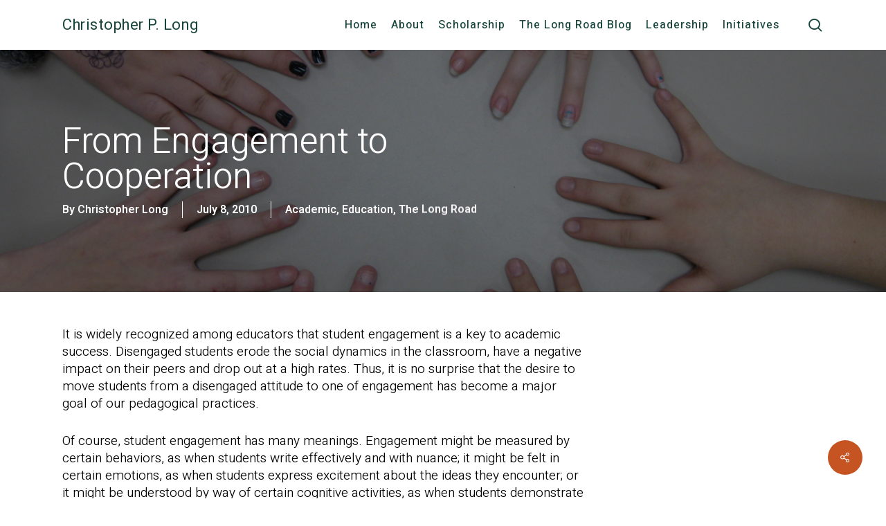

--- FILE ---
content_type: text/html; charset=UTF-8
request_url: https://cplong.org/2010/07/from_engagement_to_cooperation/
body_size: 26160
content:
<!doctype html>
<html lang="en-US" class="no-js">
<head>
	<meta charset="UTF-8">
	<meta name="viewport" content="width=device-width, initial-scale=1, maximum-scale=1, user-scalable=0" /><link rel="shortcut icon" href="https://cplong.org/wp-content/uploads/2025/10/CPL-UO-Profile-01.jpg" /><title>From Engagement to Cooperation &#8211; Christopher P. Long</title>
<meta name='robots' content='max-image-preview:large' />
	<style>img:is([sizes="auto" i], [sizes^="auto," i]) { contain-intrinsic-size: 3000px 1500px }</style>
	<link rel='dns-prefetch' href='//fonts.googleapis.com' />
<link rel="alternate" type="application/rss+xml" title="Christopher P. Long &raquo; Feed" href="https://cplong.org/feed/" />
<link rel="alternate" type="application/rss+xml" title="Christopher P. Long &raquo; Comments Feed" href="https://cplong.org/comments/feed/" />
<link rel="alternate" type="application/rss+xml" title="Christopher P. Long &raquo; From Engagement to Cooperation Comments Feed" href="https://cplong.org/2010/07/from_engagement_to_cooperation/feed/" />
		<!-- This site uses the Google Analytics by MonsterInsights plugin v9.9.0 - Using Analytics tracking - https://www.monsterinsights.com/ -->
							<script src="//www.googletagmanager.com/gtag/js?id=G-9XVSDELRSX"  data-cfasync="false" data-wpfc-render="false" type="text/javascript" async></script>
			<script data-cfasync="false" data-wpfc-render="false" type="text/javascript">
				var mi_version = '9.9.0';
				var mi_track_user = true;
				var mi_no_track_reason = '';
								var MonsterInsightsDefaultLocations = {"page_location":"https:\/\/cplong.org\/2010\/07\/from_engagement_to_cooperation\/"};
								if ( typeof MonsterInsightsPrivacyGuardFilter === 'function' ) {
					var MonsterInsightsLocations = (typeof MonsterInsightsExcludeQuery === 'object') ? MonsterInsightsPrivacyGuardFilter( MonsterInsightsExcludeQuery ) : MonsterInsightsPrivacyGuardFilter( MonsterInsightsDefaultLocations );
				} else {
					var MonsterInsightsLocations = (typeof MonsterInsightsExcludeQuery === 'object') ? MonsterInsightsExcludeQuery : MonsterInsightsDefaultLocations;
				}

								var disableStrs = [
										'ga-disable-G-9XVSDELRSX',
									];

				/* Function to detect opted out users */
				function __gtagTrackerIsOptedOut() {
					for (var index = 0; index < disableStrs.length; index++) {
						if (document.cookie.indexOf(disableStrs[index] + '=true') > -1) {
							return true;
						}
					}

					return false;
				}

				/* Disable tracking if the opt-out cookie exists. */
				if (__gtagTrackerIsOptedOut()) {
					for (var index = 0; index < disableStrs.length; index++) {
						window[disableStrs[index]] = true;
					}
				}

				/* Opt-out function */
				function __gtagTrackerOptout() {
					for (var index = 0; index < disableStrs.length; index++) {
						document.cookie = disableStrs[index] + '=true; expires=Thu, 31 Dec 2099 23:59:59 UTC; path=/';
						window[disableStrs[index]] = true;
					}
				}

				if ('undefined' === typeof gaOptout) {
					function gaOptout() {
						__gtagTrackerOptout();
					}
				}
								window.dataLayer = window.dataLayer || [];

				window.MonsterInsightsDualTracker = {
					helpers: {},
					trackers: {},
				};
				if (mi_track_user) {
					function __gtagDataLayer() {
						dataLayer.push(arguments);
					}

					function __gtagTracker(type, name, parameters) {
						if (!parameters) {
							parameters = {};
						}

						if (parameters.send_to) {
							__gtagDataLayer.apply(null, arguments);
							return;
						}

						if (type === 'event') {
														parameters.send_to = monsterinsights_frontend.v4_id;
							var hookName = name;
							if (typeof parameters['event_category'] !== 'undefined') {
								hookName = parameters['event_category'] + ':' + name;
							}

							if (typeof MonsterInsightsDualTracker.trackers[hookName] !== 'undefined') {
								MonsterInsightsDualTracker.trackers[hookName](parameters);
							} else {
								__gtagDataLayer('event', name, parameters);
							}
							
						} else {
							__gtagDataLayer.apply(null, arguments);
						}
					}

					__gtagTracker('js', new Date());
					__gtagTracker('set', {
						'developer_id.dZGIzZG': true,
											});
					if ( MonsterInsightsLocations.page_location ) {
						__gtagTracker('set', MonsterInsightsLocations);
					}
										__gtagTracker('config', 'G-9XVSDELRSX', {"forceSSL":"true"} );
										window.gtag = __gtagTracker;										(function () {
						/* https://developers.google.com/analytics/devguides/collection/analyticsjs/ */
						/* ga and __gaTracker compatibility shim. */
						var noopfn = function () {
							return null;
						};
						var newtracker = function () {
							return new Tracker();
						};
						var Tracker = function () {
							return null;
						};
						var p = Tracker.prototype;
						p.get = noopfn;
						p.set = noopfn;
						p.send = function () {
							var args = Array.prototype.slice.call(arguments);
							args.unshift('send');
							__gaTracker.apply(null, args);
						};
						var __gaTracker = function () {
							var len = arguments.length;
							if (len === 0) {
								return;
							}
							var f = arguments[len - 1];
							if (typeof f !== 'object' || f === null || typeof f.hitCallback !== 'function') {
								if ('send' === arguments[0]) {
									var hitConverted, hitObject = false, action;
									if ('event' === arguments[1]) {
										if ('undefined' !== typeof arguments[3]) {
											hitObject = {
												'eventAction': arguments[3],
												'eventCategory': arguments[2],
												'eventLabel': arguments[4],
												'value': arguments[5] ? arguments[5] : 1,
											}
										}
									}
									if ('pageview' === arguments[1]) {
										if ('undefined' !== typeof arguments[2]) {
											hitObject = {
												'eventAction': 'page_view',
												'page_path': arguments[2],
											}
										}
									}
									if (typeof arguments[2] === 'object') {
										hitObject = arguments[2];
									}
									if (typeof arguments[5] === 'object') {
										Object.assign(hitObject, arguments[5]);
									}
									if ('undefined' !== typeof arguments[1].hitType) {
										hitObject = arguments[1];
										if ('pageview' === hitObject.hitType) {
											hitObject.eventAction = 'page_view';
										}
									}
									if (hitObject) {
										action = 'timing' === arguments[1].hitType ? 'timing_complete' : hitObject.eventAction;
										hitConverted = mapArgs(hitObject);
										__gtagTracker('event', action, hitConverted);
									}
								}
								return;
							}

							function mapArgs(args) {
								var arg, hit = {};
								var gaMap = {
									'eventCategory': 'event_category',
									'eventAction': 'event_action',
									'eventLabel': 'event_label',
									'eventValue': 'event_value',
									'nonInteraction': 'non_interaction',
									'timingCategory': 'event_category',
									'timingVar': 'name',
									'timingValue': 'value',
									'timingLabel': 'event_label',
									'page': 'page_path',
									'location': 'page_location',
									'title': 'page_title',
									'referrer' : 'page_referrer',
								};
								for (arg in args) {
																		if (!(!args.hasOwnProperty(arg) || !gaMap.hasOwnProperty(arg))) {
										hit[gaMap[arg]] = args[arg];
									} else {
										hit[arg] = args[arg];
									}
								}
								return hit;
							}

							try {
								f.hitCallback();
							} catch (ex) {
							}
						};
						__gaTracker.create = newtracker;
						__gaTracker.getByName = newtracker;
						__gaTracker.getAll = function () {
							return [];
						};
						__gaTracker.remove = noopfn;
						__gaTracker.loaded = true;
						window['__gaTracker'] = __gaTracker;
					})();
									} else {
										console.log("");
					(function () {
						function __gtagTracker() {
							return null;
						}

						window['__gtagTracker'] = __gtagTracker;
						window['gtag'] = __gtagTracker;
					})();
									}
			</script>
			
							<!-- / Google Analytics by MonsterInsights -->
		<script type="text/javascript">
/* <![CDATA[ */
window._wpemojiSettings = {"baseUrl":"https:\/\/s.w.org\/images\/core\/emoji\/16.0.1\/72x72\/","ext":".png","svgUrl":"https:\/\/s.w.org\/images\/core\/emoji\/16.0.1\/svg\/","svgExt":".svg","source":{"concatemoji":"https:\/\/cplong.org\/wp-includes\/js\/wp-emoji-release.min.js?ver=6.8.3"}};
/*! This file is auto-generated */
!function(s,n){var o,i,e;function c(e){try{var t={supportTests:e,timestamp:(new Date).valueOf()};sessionStorage.setItem(o,JSON.stringify(t))}catch(e){}}function p(e,t,n){e.clearRect(0,0,e.canvas.width,e.canvas.height),e.fillText(t,0,0);var t=new Uint32Array(e.getImageData(0,0,e.canvas.width,e.canvas.height).data),a=(e.clearRect(0,0,e.canvas.width,e.canvas.height),e.fillText(n,0,0),new Uint32Array(e.getImageData(0,0,e.canvas.width,e.canvas.height).data));return t.every(function(e,t){return e===a[t]})}function u(e,t){e.clearRect(0,0,e.canvas.width,e.canvas.height),e.fillText(t,0,0);for(var n=e.getImageData(16,16,1,1),a=0;a<n.data.length;a++)if(0!==n.data[a])return!1;return!0}function f(e,t,n,a){switch(t){case"flag":return n(e,"\ud83c\udff3\ufe0f\u200d\u26a7\ufe0f","\ud83c\udff3\ufe0f\u200b\u26a7\ufe0f")?!1:!n(e,"\ud83c\udde8\ud83c\uddf6","\ud83c\udde8\u200b\ud83c\uddf6")&&!n(e,"\ud83c\udff4\udb40\udc67\udb40\udc62\udb40\udc65\udb40\udc6e\udb40\udc67\udb40\udc7f","\ud83c\udff4\u200b\udb40\udc67\u200b\udb40\udc62\u200b\udb40\udc65\u200b\udb40\udc6e\u200b\udb40\udc67\u200b\udb40\udc7f");case"emoji":return!a(e,"\ud83e\udedf")}return!1}function g(e,t,n,a){var r="undefined"!=typeof WorkerGlobalScope&&self instanceof WorkerGlobalScope?new OffscreenCanvas(300,150):s.createElement("canvas"),o=r.getContext("2d",{willReadFrequently:!0}),i=(o.textBaseline="top",o.font="600 32px Arial",{});return e.forEach(function(e){i[e]=t(o,e,n,a)}),i}function t(e){var t=s.createElement("script");t.src=e,t.defer=!0,s.head.appendChild(t)}"undefined"!=typeof Promise&&(o="wpEmojiSettingsSupports",i=["flag","emoji"],n.supports={everything:!0,everythingExceptFlag:!0},e=new Promise(function(e){s.addEventListener("DOMContentLoaded",e,{once:!0})}),new Promise(function(t){var n=function(){try{var e=JSON.parse(sessionStorage.getItem(o));if("object"==typeof e&&"number"==typeof e.timestamp&&(new Date).valueOf()<e.timestamp+604800&&"object"==typeof e.supportTests)return e.supportTests}catch(e){}return null}();if(!n){if("undefined"!=typeof Worker&&"undefined"!=typeof OffscreenCanvas&&"undefined"!=typeof URL&&URL.createObjectURL&&"undefined"!=typeof Blob)try{var e="postMessage("+g.toString()+"("+[JSON.stringify(i),f.toString(),p.toString(),u.toString()].join(",")+"));",a=new Blob([e],{type:"text/javascript"}),r=new Worker(URL.createObjectURL(a),{name:"wpTestEmojiSupports"});return void(r.onmessage=function(e){c(n=e.data),r.terminate(),t(n)})}catch(e){}c(n=g(i,f,p,u))}t(n)}).then(function(e){for(var t in e)n.supports[t]=e[t],n.supports.everything=n.supports.everything&&n.supports[t],"flag"!==t&&(n.supports.everythingExceptFlag=n.supports.everythingExceptFlag&&n.supports[t]);n.supports.everythingExceptFlag=n.supports.everythingExceptFlag&&!n.supports.flag,n.DOMReady=!1,n.readyCallback=function(){n.DOMReady=!0}}).then(function(){return e}).then(function(){var e;n.supports.everything||(n.readyCallback(),(e=n.source||{}).concatemoji?t(e.concatemoji):e.wpemoji&&e.twemoji&&(t(e.twemoji),t(e.wpemoji)))}))}((window,document),window._wpemojiSettings);
/* ]]> */
</script>

<style id='wp-emoji-styles-inline-css' type='text/css'>

	img.wp-smiley, img.emoji {
		display: inline !important;
		border: none !important;
		box-shadow: none !important;
		height: 1em !important;
		width: 1em !important;
		margin: 0 0.07em !important;
		vertical-align: -0.1em !important;
		background: none !important;
		padding: 0 !important;
	}
</style>
<link rel='stylesheet' id='wp-block-library-css' href='https://cplong.org/wp-includes/css/dist/block-library/style.min.css?ver=6.8.3' type='text/css' media='all' />
<style id='activitypub-follow-me-style-inline-css' type='text/css'>
body.modal-open{overflow:hidden}.activitypub-modal__overlay{align-items:center;background-color:rgba(0,0,0,.5);bottom:0;color:initial;display:flex;justify-content:center;left:0;padding:1rem;position:fixed;right:0;top:0;z-index:100000}.activitypub-modal__overlay.compact{align-items:flex-start;background-color:transparent;bottom:auto;justify-content:flex-start;left:auto;padding:0;position:absolute;right:auto;top:auto;z-index:100}.activitypub-modal__overlay[hidden]{display:none}.activitypub-modal__frame{animation:activitypub-modal-appear .2s ease-out;background-color:var(--wp--preset--color--white,#fff);border-radius:8px;box-shadow:0 5px 15px rgba(0,0,0,.3);display:flex;flex-direction:column;max-height:calc(100vh - 2rem);max-width:660px;overflow:hidden;width:100%}.compact .activitypub-modal__frame{box-shadow:0 2px 8px rgba(0,0,0,.1);max-height:300px;max-width:-moz-min-content;max-width:min-content;min-width:250px;width:auto}.activitypub-modal__header{align-items:center;border-bottom:1px solid var(--wp--preset--color--light-gray,#f0f0f0);display:flex;flex-shrink:0;justify-content:space-between;padding:2rem 2rem 1.5rem}.compact .activitypub-modal__header{display:none}.activitypub-modal__header .activitypub-modal__close{align-items:center;border:none;cursor:pointer;display:flex;justify-content:center;padding:.5rem;width:auto}.activitypub-modal__header .activitypub-modal__close:active{border:none;padding:.5rem}.activitypub-modal__title{font-size:130%;font-weight:600;line-height:1.4;margin:0!important}.activitypub-modal__content{overflow-y:auto}@keyframes activitypub-modal-appear{0%{opacity:0;transform:translateY(20px)}to{opacity:1;transform:translateY(0)}}.activitypub-follow-me-block-wrapper{display:block;margin:1rem 0;position:relative}.activitypub-follow-me-block-wrapper .activitypub-profile{padding:1rem 0}.activitypub-follow-me-block-wrapper .activitypub-profile__body{display:flex;flex-wrap:wrap}.activitypub-follow-me-block-wrapper .activitypub-profile__avatar{border-radius:50%;height:75px;margin-right:1rem;-o-object-fit:cover;object-fit:cover;width:75px}.activitypub-follow-me-block-wrapper .activitypub-profile__content{align-items:center;display:flex;flex:1;flex-wrap:wrap;justify-content:space-between;min-width:0}.activitypub-follow-me-block-wrapper .activitypub-profile__info{display:block;flex:1;min-width:0}.activitypub-follow-me-block-wrapper .activitypub-profile__name{font-size:1.25em;overflow:hidden;text-overflow:ellipsis;white-space:nowrap}.activitypub-follow-me-block-wrapper .activitypub-profile__handle,.activitypub-follow-me-block-wrapper .activitypub-profile__name{color:inherit;line-height:1.2;overflow:hidden;text-overflow:ellipsis;white-space:nowrap}.activitypub-follow-me-block-wrapper .activitypub-profile div.wp-block-button{align-items:center;display:flex;margin:0 0 0 1rem}.activitypub-follow-me-block-wrapper .activitypub-profile .wp-block-button__link{margin:0}.activitypub-follow-me-block-wrapper .activitypub-profile .is-small{font-size:.8rem;padding:.25rem .5rem}.activitypub-follow-me-block-wrapper .activitypub-profile .is-compact{font-size:.9rem;padding:.4rem .8rem}.activitypub-follow-me-block-wrapper:not(.is-style-button-only):not(.is-style-profile) .activitypub-profile__bio,.activitypub-follow-me-block-wrapper:not(.is-style-button-only):not(.is-style-profile) .activitypub-profile__stats{display:none}.activitypub-follow-me-block-wrapper.is-style-button-only .activitypub-profile{padding:0}.activitypub-follow-me-block-wrapper.is-style-button-only .activitypub-profile__body{display:block;padding:0}.activitypub-follow-me-block-wrapper.is-style-button-only .activitypub-profile__content{display:inline}.activitypub-follow-me-block-wrapper.is-style-button-only div.wp-block-button{display:inline-block;margin:0}.activitypub-follow-me-block-wrapper.is-style-button-only .activitypub-profile__avatar,.activitypub-follow-me-block-wrapper.is-style-button-only .activitypub-profile__bio,.activitypub-follow-me-block-wrapper.is-style-button-only .activitypub-profile__handle,.activitypub-follow-me-block-wrapper.is-style-button-only .activitypub-profile__name,.activitypub-follow-me-block-wrapper.is-style-button-only .activitypub-profile__stats{display:none}.activitypub-follow-me-block-wrapper.is-style-profile{border-radius:8px;box-shadow:0 2px 8px rgba(0,0,0,.1);overflow:hidden}.activitypub-follow-me-block-wrapper.is-style-profile .activitypub-profile,.activitypub-follow-me-block-wrapper.is-style-profile.has-background .activitypub-profile{padding:0}.activitypub-follow-me-block-wrapper.is-style-profile .activitypub-profile__header{background-color:#ccc;background-position:50%;background-size:cover;height:120px;width:100%}.activitypub-follow-me-block-wrapper.is-style-profile .activitypub-profile__body{padding:1rem}.activitypub-follow-me-block-wrapper.is-style-profile .activitypub-profile__avatar{height:64px;width:64px}.activitypub-follow-me-block-wrapper.is-style-profile .activitypub-profile__content{flex:1;min-width:0}.activitypub-follow-me-block-wrapper.is-style-profile .activitypub-profile__name{margin-bottom:.25rem}.activitypub-follow-me-block-wrapper.is-style-profile .activitypub-profile__bio{font-size:90%;line-height:1.4;margin-top:16px;width:100%}.activitypub-follow-me-block-wrapper.is-style-profile .activitypub-profile__bio p{margin:0 0 .5rem}.activitypub-follow-me-block-wrapper.is-style-profile .activitypub-profile__bio p:last-child{margin-bottom:0}.activitypub-follow-me-block-wrapper.is-style-profile .activitypub-profile__stats{display:flex;font-size:.9em;gap:16px;margin-top:1rem;width:100%}.activitypub-follow-me-block-wrapper.has-background .activitypub-profile,.activitypub-follow-me-block-wrapper.has-border .activitypub-profile{padding-left:1rem;padding-right:1rem}.activitypub-dialog__section{border-bottom:1px solid var(--wp--preset--color--light-gray,#f0f0f0);padding:1.5rem 2rem}.activitypub-dialog__section:last-child{border-bottom:none;padding-bottom:2rem}.activitypub-dialog__section h4{font-size:110%;margin-bottom:.5rem;margin-top:0}.activitypub-dialog__description{color:inherit;font-size:95%;margin-bottom:1rem}.activitypub-dialog__button-group{display:flex;margin-bottom:.5rem;width:100%}.activitypub-dialog__button-group input[type]{border:1px solid var(--wp--preset--color--gray,#e2e4e7);border-radius:4px 0 0 4px;flex:1;line-height:1;margin:0}.activitypub-dialog__button-group input[type]::-moz-placeholder{opacity:.5}.activitypub-dialog__button-group input[type]::placeholder{opacity:.5}.activitypub-dialog__button-group input[type][aria-invalid=true]{border-color:var(--wp--preset--color--vivid-red)}.activitypub-dialog__button-group button{border-radius:0 4px 4px 0!important;margin-left:-1px!important;min-width:22.5%;width:auto}.activitypub-dialog__error{color:var(--wp--preset--color--vivid-red);font-size:90%;margin-top:.5rem}

</style>
<link rel='stylesheet' id='activitypub-followers-style-css' href='https://cplong.org/wp-content/plugins/activitypub/build/followers/style-index.css?ver=2.0.1' type='text/css' media='all' />
<style id='activitypub-reactions-style-inline-css' type='text/css'>
body.modal-open{overflow:hidden}.activitypub-modal__overlay{align-items:center;background-color:rgba(0,0,0,.5);bottom:0;color:initial;display:flex;justify-content:center;left:0;padding:1rem;position:fixed;right:0;top:0;z-index:100000}.activitypub-modal__overlay.compact{align-items:flex-start;background-color:transparent;bottom:auto;justify-content:flex-start;left:auto;padding:0;position:absolute;right:auto;top:auto;z-index:100}.activitypub-modal__overlay[hidden]{display:none}.activitypub-modal__frame{animation:activitypub-modal-appear .2s ease-out;background-color:var(--wp--preset--color--white,#fff);border-radius:8px;box-shadow:0 5px 15px rgba(0,0,0,.3);display:flex;flex-direction:column;max-height:calc(100vh - 2rem);max-width:660px;overflow:hidden;width:100%}.compact .activitypub-modal__frame{box-shadow:0 2px 8px rgba(0,0,0,.1);max-height:300px;max-width:-moz-min-content;max-width:min-content;min-width:250px;width:auto}.activitypub-modal__header{align-items:center;border-bottom:1px solid var(--wp--preset--color--light-gray,#f0f0f0);display:flex;flex-shrink:0;justify-content:space-between;padding:2rem 2rem 1.5rem}.compact .activitypub-modal__header{display:none}.activitypub-modal__header .activitypub-modal__close{align-items:center;border:none;cursor:pointer;display:flex;justify-content:center;padding:.5rem;width:auto}.activitypub-modal__header .activitypub-modal__close:active{border:none;padding:.5rem}.activitypub-modal__title{font-size:130%;font-weight:600;line-height:1.4;margin:0!important}.activitypub-modal__content{overflow-y:auto}@keyframes activitypub-modal-appear{0%{opacity:0;transform:translateY(20px)}to{opacity:1;transform:translateY(0)}}.wp-block-activitypub-reactions{margin-bottom:2rem;margin-top:2rem;position:relative}.wp-block-activitypub-reactions.has-background,.wp-block-activitypub-reactions.has-border{box-sizing:border-box;padding:2rem}.wp-block-activitypub-reactions .activitypub-reactions{display:flex;flex-direction:column;flex-wrap:wrap}.wp-block-activitypub-reactions .reaction-group{align-items:center;display:flex;gap:.75rem;justify-content:flex-start;margin:.5em 0;position:relative;width:100%}@media(max-width:782px){.wp-block-activitypub-reactions .reaction-group:has(.reaction-avatars:not(:empty)){justify-content:space-between}}.wp-block-activitypub-reactions .reaction-group .reaction-avatars{align-items:center;display:flex;flex-direction:row;list-style:none;margin:0!important;padding:0}.wp-block-activitypub-reactions .reaction-group .reaction-avatars li{margin:0 -10px 0 0;padding:0;transition:transform .2s ease}.wp-block-activitypub-reactions .reaction-group .reaction-avatars li:not([hidden]):not(:has(~li:not([hidden]))){margin-right:0}.wp-block-activitypub-reactions .reaction-group .reaction-avatars li:hover{transform:translateY(-2px);z-index:2}.wp-block-activitypub-reactions .reaction-group .reaction-avatars li a{border-radius:50%;box-shadow:none;display:block;line-height:1;text-decoration:none}.wp-block-activitypub-reactions .reaction-group .reaction-avatar{max-height:32px;max-width:32px;overflow:hidden;-moz-force-broken-image-icon:1;border:.5px solid var(--wp--preset--color--contrast,hsla(0,0%,100%,.8));border-radius:50%;box-shadow:0 0 0 .5px hsla(0,0%,100%,.8),0 1px 3px rgba(0,0,0,.2);transition:transform .6s cubic-bezier(.34,1.56,.64,1);will-change:transform}.wp-block-activitypub-reactions .reaction-group .reaction-avatar:focus-visible,.wp-block-activitypub-reactions .reaction-group .reaction-avatar:hover{position:relative;transform:translateY(-5px);z-index:1}.wp-block-activitypub-reactions .reaction-group .reaction-label{align-items:center;background:none;border:none;border-radius:4px;color:currentColor;display:flex;flex:0 0 auto;font-size:70%;gap:.25rem;padding:.25rem .5rem;text-decoration:none;transition:background-color .2s ease;white-space:nowrap}.wp-block-activitypub-reactions .reaction-group .reaction-label:hover{background-color:rgba(0,0,0,.05);color:currentColor}.wp-block-activitypub-reactions .reaction-group .reaction-label:focus:not(:disabled){box-shadow:none;outline:1px solid currentColor;outline-offset:2px}.reactions-list{list-style:none;margin:0!important;padding:.5rem}.components-popover__content>.reactions-list{padding:0}.reactions-list .reaction-item{margin:0 0 .5rem}.reactions-list .reaction-item:last-child{margin-bottom:0}.reactions-list .reaction-item a{align-items:center;border-radius:4px;box-shadow:none;color:inherit;display:flex;gap:.75rem;padding:.5rem;text-decoration:none;transition:background-color .2s ease}.reactions-list .reaction-item a:hover{background-color:rgba(0,0,0,.03)}.reactions-list .reaction-item img{border:1px solid var(--wp--preset--color--light-gray,#f0f0f0);border-radius:50%;box-shadow:none;height:36px;width:36px}.reactions-list .reaction-item .reaction-name{font-size:75%}.components-popover__content{box-shadow:0 2px 8px rgba(0,0,0,.1);max-height:300px;max-width:-moz-min-content;max-width:min-content;min-width:250px;padding:.5rem;width:auto}

</style>
<style id='activitypub-reply-style-inline-css' type='text/css'>
.activitypub-embed-container{min-height:100px;pointer-events:none;position:relative;-webkit-user-select:none;-moz-user-select:none;user-select:none}.activitypub-embed-loading{align-items:center;display:flex;justify-content:center}.activitypub-embed-container .wp-block-embed{pointer-events:none!important}.activitypub-embed-preview,.activitypub-embed-preview iframe{pointer-events:none}.activitypub-reply-display{margin:1em 0}.activitypub-reply-display p{margin:0}.activitypub-reply-display a{color:#2271b1;text-decoration:none}.activitypub-reply-display a:hover{color:#135e96;text-decoration:underline}.activitypub-embed{background:#fff;border:1px solid #e6e6e6;border-radius:12px;font-family:-apple-system,BlinkMacSystemFont,Segoe UI,Roboto,Helvetica,Arial,sans-serif;max-width:100%;padding:0}.activitypub-reply-block .activitypub-embed{margin:1em 0}.activitypub-embed-header{align-items:center;display:flex;gap:10px;padding:15px}.activitypub-embed-header img{border-radius:50%;height:48px;width:48px}.activitypub-embed-header-text{flex-grow:1}.activitypub-embed-header-text h2{color:#000;font-size:15px;font-weight:600;margin:0;padding:0}.activitypub-embed-header-text .ap-account{color:#687684;font-size:14px;text-decoration:none}.activitypub-embed-content{padding:0 15px 15px}.activitypub-embed-content .ap-title{color:#000;font-size:23px;font-weight:600;margin:0 0 10px;padding:0}.activitypub-embed-content .ap-subtitle{color:#000;font-size:15px;margin:0 0 15px}.activitypub-embed-content .ap-preview{border:1px solid #e6e6e6}.activitypub-embed-content .ap-preview img{display:block;height:auto}.activitypub-embed-content .ap-preview{border-radius:8px;box-sizing:border-box;display:grid;gap:2px;grid-template-columns:1fr 1fr;grid-template-rows:1fr 1fr;margin:1em 0 0;min-height:64px;overflow:hidden;position:relative;width:100%}.activitypub-embed-content .ap-preview.layout-1{grid-template-columns:1fr;grid-template-rows:1fr}.activitypub-embed-content .ap-preview.layout-2{aspect-ratio:auto;grid-template-rows:1fr;height:auto}.activitypub-embed-content .ap-preview.layout-3>img:first-child{grid-row:span 2}.activitypub-embed-content .ap-preview img{border:0;box-sizing:border-box;display:inline-block;height:100%;-o-object-fit:cover;object-fit:cover;overflow:hidden;position:relative;width:100%}.activitypub-embed-content .ap-preview audio,.activitypub-embed-content .ap-preview video{display:block;grid-column:1/span 2;max-width:100%}.activitypub-embed-content .ap-preview audio{width:100%}.activitypub-embed-content .ap-preview-text{padding:15px}.activitypub-embed-meta{border-top:1px solid #e6e6e6;color:#687684;display:flex;font-size:13px;gap:15px;padding:15px}.activitypub-embed-meta .ap-stat{align-items:center;display:flex;gap:5px}@media only screen and (max-width:399px){.activitypub-embed-meta span.ap-stat{display:none!important}}.activitypub-embed-meta a.ap-stat{color:inherit;text-decoration:none}.activitypub-embed-meta strong{color:#000;font-weight:600}.activitypub-embed-meta .ap-stat-label{color:#687684}.wp-block-activitypub-reply .components-spinner{height:12px;margin-bottom:0;margin-top:0;width:12px}

</style>
<style id='global-styles-inline-css' type='text/css'>
:root{--wp--preset--aspect-ratio--square: 1;--wp--preset--aspect-ratio--4-3: 4/3;--wp--preset--aspect-ratio--3-4: 3/4;--wp--preset--aspect-ratio--3-2: 3/2;--wp--preset--aspect-ratio--2-3: 2/3;--wp--preset--aspect-ratio--16-9: 16/9;--wp--preset--aspect-ratio--9-16: 9/16;--wp--preset--color--black: #000000;--wp--preset--color--cyan-bluish-gray: #abb8c3;--wp--preset--color--white: #ffffff;--wp--preset--color--pale-pink: #f78da7;--wp--preset--color--vivid-red: #cf2e2e;--wp--preset--color--luminous-vivid-orange: #ff6900;--wp--preset--color--luminous-vivid-amber: #fcb900;--wp--preset--color--light-green-cyan: #7bdcb5;--wp--preset--color--vivid-green-cyan: #00d084;--wp--preset--color--pale-cyan-blue: #8ed1fc;--wp--preset--color--vivid-cyan-blue: #0693e3;--wp--preset--color--vivid-purple: #9b51e0;--wp--preset--gradient--vivid-cyan-blue-to-vivid-purple: linear-gradient(135deg,rgba(6,147,227,1) 0%,rgb(155,81,224) 100%);--wp--preset--gradient--light-green-cyan-to-vivid-green-cyan: linear-gradient(135deg,rgb(122,220,180) 0%,rgb(0,208,130) 100%);--wp--preset--gradient--luminous-vivid-amber-to-luminous-vivid-orange: linear-gradient(135deg,rgba(252,185,0,1) 0%,rgba(255,105,0,1) 100%);--wp--preset--gradient--luminous-vivid-orange-to-vivid-red: linear-gradient(135deg,rgba(255,105,0,1) 0%,rgb(207,46,46) 100%);--wp--preset--gradient--very-light-gray-to-cyan-bluish-gray: linear-gradient(135deg,rgb(238,238,238) 0%,rgb(169,184,195) 100%);--wp--preset--gradient--cool-to-warm-spectrum: linear-gradient(135deg,rgb(74,234,220) 0%,rgb(151,120,209) 20%,rgb(207,42,186) 40%,rgb(238,44,130) 60%,rgb(251,105,98) 80%,rgb(254,248,76) 100%);--wp--preset--gradient--blush-light-purple: linear-gradient(135deg,rgb(255,206,236) 0%,rgb(152,150,240) 100%);--wp--preset--gradient--blush-bordeaux: linear-gradient(135deg,rgb(254,205,165) 0%,rgb(254,45,45) 50%,rgb(107,0,62) 100%);--wp--preset--gradient--luminous-dusk: linear-gradient(135deg,rgb(255,203,112) 0%,rgb(199,81,192) 50%,rgb(65,88,208) 100%);--wp--preset--gradient--pale-ocean: linear-gradient(135deg,rgb(255,245,203) 0%,rgb(182,227,212) 50%,rgb(51,167,181) 100%);--wp--preset--gradient--electric-grass: linear-gradient(135deg,rgb(202,248,128) 0%,rgb(113,206,126) 100%);--wp--preset--gradient--midnight: linear-gradient(135deg,rgb(2,3,129) 0%,rgb(40,116,252) 100%);--wp--preset--font-size--small: 13px;--wp--preset--font-size--medium: 20px;--wp--preset--font-size--large: 36px;--wp--preset--font-size--x-large: 42px;--wp--preset--spacing--20: 0.44rem;--wp--preset--spacing--30: 0.67rem;--wp--preset--spacing--40: 1rem;--wp--preset--spacing--50: 1.5rem;--wp--preset--spacing--60: 2.25rem;--wp--preset--spacing--70: 3.38rem;--wp--preset--spacing--80: 5.06rem;--wp--preset--shadow--natural: 6px 6px 9px rgba(0, 0, 0, 0.2);--wp--preset--shadow--deep: 12px 12px 50px rgba(0, 0, 0, 0.4);--wp--preset--shadow--sharp: 6px 6px 0px rgba(0, 0, 0, 0.2);--wp--preset--shadow--outlined: 6px 6px 0px -3px rgba(255, 255, 255, 1), 6px 6px rgba(0, 0, 0, 1);--wp--preset--shadow--crisp: 6px 6px 0px rgba(0, 0, 0, 1);}:root { --wp--style--global--content-size: 1300px;--wp--style--global--wide-size: 1300px; }:where(body) { margin: 0; }.wp-site-blocks > .alignleft { float: left; margin-right: 2em; }.wp-site-blocks > .alignright { float: right; margin-left: 2em; }.wp-site-blocks > .aligncenter { justify-content: center; margin-left: auto; margin-right: auto; }:where(.is-layout-flex){gap: 0.5em;}:where(.is-layout-grid){gap: 0.5em;}.is-layout-flow > .alignleft{float: left;margin-inline-start: 0;margin-inline-end: 2em;}.is-layout-flow > .alignright{float: right;margin-inline-start: 2em;margin-inline-end: 0;}.is-layout-flow > .aligncenter{margin-left: auto !important;margin-right: auto !important;}.is-layout-constrained > .alignleft{float: left;margin-inline-start: 0;margin-inline-end: 2em;}.is-layout-constrained > .alignright{float: right;margin-inline-start: 2em;margin-inline-end: 0;}.is-layout-constrained > .aligncenter{margin-left: auto !important;margin-right: auto !important;}.is-layout-constrained > :where(:not(.alignleft):not(.alignright):not(.alignfull)){max-width: var(--wp--style--global--content-size);margin-left: auto !important;margin-right: auto !important;}.is-layout-constrained > .alignwide{max-width: var(--wp--style--global--wide-size);}body .is-layout-flex{display: flex;}.is-layout-flex{flex-wrap: wrap;align-items: center;}.is-layout-flex > :is(*, div){margin: 0;}body .is-layout-grid{display: grid;}.is-layout-grid > :is(*, div){margin: 0;}body{padding-top: 0px;padding-right: 0px;padding-bottom: 0px;padding-left: 0px;}:root :where(.wp-element-button, .wp-block-button__link){background-color: #32373c;border-width: 0;color: #fff;font-family: inherit;font-size: inherit;line-height: inherit;padding: calc(0.667em + 2px) calc(1.333em + 2px);text-decoration: none;}.has-black-color{color: var(--wp--preset--color--black) !important;}.has-cyan-bluish-gray-color{color: var(--wp--preset--color--cyan-bluish-gray) !important;}.has-white-color{color: var(--wp--preset--color--white) !important;}.has-pale-pink-color{color: var(--wp--preset--color--pale-pink) !important;}.has-vivid-red-color{color: var(--wp--preset--color--vivid-red) !important;}.has-luminous-vivid-orange-color{color: var(--wp--preset--color--luminous-vivid-orange) !important;}.has-luminous-vivid-amber-color{color: var(--wp--preset--color--luminous-vivid-amber) !important;}.has-light-green-cyan-color{color: var(--wp--preset--color--light-green-cyan) !important;}.has-vivid-green-cyan-color{color: var(--wp--preset--color--vivid-green-cyan) !important;}.has-pale-cyan-blue-color{color: var(--wp--preset--color--pale-cyan-blue) !important;}.has-vivid-cyan-blue-color{color: var(--wp--preset--color--vivid-cyan-blue) !important;}.has-vivid-purple-color{color: var(--wp--preset--color--vivid-purple) !important;}.has-black-background-color{background-color: var(--wp--preset--color--black) !important;}.has-cyan-bluish-gray-background-color{background-color: var(--wp--preset--color--cyan-bluish-gray) !important;}.has-white-background-color{background-color: var(--wp--preset--color--white) !important;}.has-pale-pink-background-color{background-color: var(--wp--preset--color--pale-pink) !important;}.has-vivid-red-background-color{background-color: var(--wp--preset--color--vivid-red) !important;}.has-luminous-vivid-orange-background-color{background-color: var(--wp--preset--color--luminous-vivid-orange) !important;}.has-luminous-vivid-amber-background-color{background-color: var(--wp--preset--color--luminous-vivid-amber) !important;}.has-light-green-cyan-background-color{background-color: var(--wp--preset--color--light-green-cyan) !important;}.has-vivid-green-cyan-background-color{background-color: var(--wp--preset--color--vivid-green-cyan) !important;}.has-pale-cyan-blue-background-color{background-color: var(--wp--preset--color--pale-cyan-blue) !important;}.has-vivid-cyan-blue-background-color{background-color: var(--wp--preset--color--vivid-cyan-blue) !important;}.has-vivid-purple-background-color{background-color: var(--wp--preset--color--vivid-purple) !important;}.has-black-border-color{border-color: var(--wp--preset--color--black) !important;}.has-cyan-bluish-gray-border-color{border-color: var(--wp--preset--color--cyan-bluish-gray) !important;}.has-white-border-color{border-color: var(--wp--preset--color--white) !important;}.has-pale-pink-border-color{border-color: var(--wp--preset--color--pale-pink) !important;}.has-vivid-red-border-color{border-color: var(--wp--preset--color--vivid-red) !important;}.has-luminous-vivid-orange-border-color{border-color: var(--wp--preset--color--luminous-vivid-orange) !important;}.has-luminous-vivid-amber-border-color{border-color: var(--wp--preset--color--luminous-vivid-amber) !important;}.has-light-green-cyan-border-color{border-color: var(--wp--preset--color--light-green-cyan) !important;}.has-vivid-green-cyan-border-color{border-color: var(--wp--preset--color--vivid-green-cyan) !important;}.has-pale-cyan-blue-border-color{border-color: var(--wp--preset--color--pale-cyan-blue) !important;}.has-vivid-cyan-blue-border-color{border-color: var(--wp--preset--color--vivid-cyan-blue) !important;}.has-vivid-purple-border-color{border-color: var(--wp--preset--color--vivid-purple) !important;}.has-vivid-cyan-blue-to-vivid-purple-gradient-background{background: var(--wp--preset--gradient--vivid-cyan-blue-to-vivid-purple) !important;}.has-light-green-cyan-to-vivid-green-cyan-gradient-background{background: var(--wp--preset--gradient--light-green-cyan-to-vivid-green-cyan) !important;}.has-luminous-vivid-amber-to-luminous-vivid-orange-gradient-background{background: var(--wp--preset--gradient--luminous-vivid-amber-to-luminous-vivid-orange) !important;}.has-luminous-vivid-orange-to-vivid-red-gradient-background{background: var(--wp--preset--gradient--luminous-vivid-orange-to-vivid-red) !important;}.has-very-light-gray-to-cyan-bluish-gray-gradient-background{background: var(--wp--preset--gradient--very-light-gray-to-cyan-bluish-gray) !important;}.has-cool-to-warm-spectrum-gradient-background{background: var(--wp--preset--gradient--cool-to-warm-spectrum) !important;}.has-blush-light-purple-gradient-background{background: var(--wp--preset--gradient--blush-light-purple) !important;}.has-blush-bordeaux-gradient-background{background: var(--wp--preset--gradient--blush-bordeaux) !important;}.has-luminous-dusk-gradient-background{background: var(--wp--preset--gradient--luminous-dusk) !important;}.has-pale-ocean-gradient-background{background: var(--wp--preset--gradient--pale-ocean) !important;}.has-electric-grass-gradient-background{background: var(--wp--preset--gradient--electric-grass) !important;}.has-midnight-gradient-background{background: var(--wp--preset--gradient--midnight) !important;}.has-small-font-size{font-size: var(--wp--preset--font-size--small) !important;}.has-medium-font-size{font-size: var(--wp--preset--font-size--medium) !important;}.has-large-font-size{font-size: var(--wp--preset--font-size--large) !important;}.has-x-large-font-size{font-size: var(--wp--preset--font-size--x-large) !important;}
:where(.wp-block-post-template.is-layout-flex){gap: 1.25em;}:where(.wp-block-post-template.is-layout-grid){gap: 1.25em;}
:where(.wp-block-columns.is-layout-flex){gap: 2em;}:where(.wp-block-columns.is-layout-grid){gap: 2em;}
:root :where(.wp-block-pullquote){font-size: 1.5em;line-height: 1.6;}
</style>
<link rel='stylesheet' id='salient-social-css' href='https://cplong.org/wp-content/plugins/salient-social/css/style.css?ver=1.2.6' type='text/css' media='all' />
<style id='salient-social-inline-css' type='text/css'>

  .sharing-default-minimal .nectar-love.loved,
  body .nectar-social[data-color-override="override"].fixed > a:before, 
  body .nectar-social[data-color-override="override"].fixed .nectar-social-inner a,
  .sharing-default-minimal .nectar-social[data-color-override="override"] .nectar-social-inner a:hover,
  .nectar-social.vertical[data-color-override="override"] .nectar-social-inner a:hover {
    background-color: #c55422;
  }
  .nectar-social.hover .nectar-love.loved,
  .nectar-social.hover > .nectar-love-button a:hover,
  .nectar-social[data-color-override="override"].hover > div a:hover,
  #single-below-header .nectar-social[data-color-override="override"].hover > div a:hover,
  .nectar-social[data-color-override="override"].hover .share-btn:hover,
  .sharing-default-minimal .nectar-social[data-color-override="override"] .nectar-social-inner a {
    border-color: #c55422;
  }
  #single-below-header .nectar-social.hover .nectar-love.loved i,
  #single-below-header .nectar-social.hover[data-color-override="override"] a:hover,
  #single-below-header .nectar-social.hover[data-color-override="override"] a:hover i,
  #single-below-header .nectar-social.hover .nectar-love-button a:hover i,
  .nectar-love:hover i,
  .hover .nectar-love:hover .total_loves,
  .nectar-love.loved i,
  .nectar-social.hover .nectar-love.loved .total_loves,
  .nectar-social.hover .share-btn:hover, 
  .nectar-social[data-color-override="override"].hover .nectar-social-inner a:hover,
  .nectar-social[data-color-override="override"].hover > div:hover span,
  .sharing-default-minimal .nectar-social[data-color-override="override"] .nectar-social-inner a:not(:hover) i,
  .sharing-default-minimal .nectar-social[data-color-override="override"] .nectar-social-inner a:not(:hover) {
    color: #c55422;
  }
</style>
<link rel='stylesheet' id='font-awesome-css' href='https://cplong.org/wp-content/themes/salient/css/font-awesome-legacy.min.css?ver=4.7.1' type='text/css' media='all' />
<link rel='stylesheet' id='salient-grid-system-css' href='https://cplong.org/wp-content/themes/salient/css/build/grid-system.css?ver=17.4.1' type='text/css' media='all' />
<link rel='stylesheet' id='main-styles-css' href='https://cplong.org/wp-content/themes/salient/css/build/style.css?ver=17.4.1' type='text/css' media='all' />
<link rel='stylesheet' id='nectar-single-styles-css' href='https://cplong.org/wp-content/themes/salient/css/build/single.css?ver=17.4.1' type='text/css' media='all' />
<link rel='stylesheet' id='nectar-brands-css' href='https://cplong.org/wp-content/themes/salient/css/nectar-brands.css?ver=17.4.1' type='text/css' media='all' />
<link rel='stylesheet' id='nectar_default_font_open_sans-css' href='https://fonts.googleapis.com/css?family=Open+Sans%3A300%2C400%2C600%2C700&#038;subset=latin%2Clatin-ext' type='text/css' media='all' />
<link rel='stylesheet' id='responsive-css' href='https://cplong.org/wp-content/themes/salient/css/build/responsive.css?ver=17.4.1' type='text/css' media='all' />
<link rel='stylesheet' id='skin-material-css' href='https://cplong.org/wp-content/themes/salient/css/build/skin-material.css?ver=17.4.1' type='text/css' media='all' />
<link rel='stylesheet' id='salient-wp-menu-dynamic-css' href='https://cplong.org/wp-content/uploads/salient/menu-dynamic.css?ver=104' type='text/css' media='all' />
<link rel='stylesheet' id='dynamic-css-css' href='https://cplong.org/wp-content/themes/salient/css/salient-dynamic-styles.css?ver=45096' type='text/css' media='all' />
<style id='dynamic-css-inline-css' type='text/css'>
#page-header-bg h1,#page-header-bg .subheader,.nectar-box-roll .overlaid-content h1,.nectar-box-roll .overlaid-content .subheader,#page-header-bg #portfolio-nav a i,body .section-title #portfolio-nav a:hover i,.page-header-no-bg h1,.page-header-no-bg span,#page-header-bg #portfolio-nav a i,#page-header-bg span,#page-header-bg #single-below-header a:hover,#page-header-bg #single-below-header a:focus,#page-header-bg.fullscreen-header .author-section a{color:#ffffff!important;}body #page-header-bg .pinterest-share i,body #page-header-bg .facebook-share i,body #page-header-bg .linkedin-share i,body #page-header-bg .twitter-share i,body #page-header-bg .google-plus-share i,body #page-header-bg .icon-salient-heart,body #page-header-bg .icon-salient-heart-2{color:#ffffff;}#page-header-bg[data-post-hs="default_minimal"] .inner-wrap > a:not(:hover){color:#ffffff;border-color:rgba(255,255,255,0.4);}.single #page-header-bg #single-below-header > span{border-color:rgba(255,255,255,0.4);}body .section-title #portfolio-nav a:hover i{opacity:0.75;}.single #page-header-bg .blog-title #single-meta .nectar-social.hover > div a,.single #page-header-bg .blog-title #single-meta > div a,.single #page-header-bg .blog-title #single-meta ul .n-shortcode a,#page-header-bg .blog-title #single-meta .nectar-social.hover .share-btn{border-color:rgba(255,255,255,0.4);}.single #page-header-bg .blog-title #single-meta .nectar-social.hover > div a:hover,#page-header-bg .blog-title #single-meta .nectar-social.hover .share-btn:hover,.single #page-header-bg .blog-title #single-meta div > a:hover,.single #page-header-bg .blog-title #single-meta ul .n-shortcode a:hover,.single #page-header-bg .blog-title #single-meta ul li:not(.meta-share-count):hover > a{border-color:rgba(255,255,255,1);}.single #page-header-bg #single-meta div span,.single #page-header-bg #single-meta > div a,.single #page-header-bg #single-meta > div i{color:#ffffff!important;}.single #page-header-bg #single-meta ul .meta-share-count .nectar-social a i{color:rgba(255,255,255,0.7)!important;}.single #page-header-bg #single-meta ul .meta-share-count .nectar-social a:hover i{color:rgba(255,255,255,1)!important;}@media only screen and (min-width:1000px){body #ajax-content-wrap.no-scroll{min-height:calc(100vh - 42px);height:calc(100vh - 42px)!important;}}@media only screen and (min-width:1000px){#page-header-wrap.fullscreen-header,#page-header-wrap.fullscreen-header #page-header-bg,html:not(.nectar-box-roll-loaded) .nectar-box-roll > #page-header-bg.fullscreen-header,.nectar_fullscreen_zoom_recent_projects,#nectar_fullscreen_rows:not(.afterLoaded) > div{height:calc(100vh - 41px);}.wpb_row.vc_row-o-full-height.top-level,.wpb_row.vc_row-o-full-height.top-level > .col.span_12{min-height:calc(100vh - 41px);}html:not(.nectar-box-roll-loaded) .nectar-box-roll > #page-header-bg.fullscreen-header{top:42px;}.nectar-slider-wrap[data-fullscreen="true"]:not(.loaded),.nectar-slider-wrap[data-fullscreen="true"]:not(.loaded) .swiper-container{height:calc(100vh - 40px)!important;}.admin-bar .nectar-slider-wrap[data-fullscreen="true"]:not(.loaded),.admin-bar .nectar-slider-wrap[data-fullscreen="true"]:not(.loaded) .swiper-container{height:calc(100vh - 40px - 32px)!important;}}.admin-bar[class*="page-template-template-no-header"] .wpb_row.vc_row-o-full-height.top-level,.admin-bar[class*="page-template-template-no-header"] .wpb_row.vc_row-o-full-height.top-level > .col.span_12{min-height:calc(100vh - 32px);}body[class*="page-template-template-no-header"] .wpb_row.vc_row-o-full-height.top-level,body[class*="page-template-template-no-header"] .wpb_row.vc_row-o-full-height.top-level > .col.span_12{min-height:100vh;}@media only screen and (max-width:999px){.using-mobile-browser #nectar_fullscreen_rows:not(.afterLoaded):not([data-mobile-disable="on"]) > div{height:calc(100vh - 100px);}.using-mobile-browser .wpb_row.vc_row-o-full-height.top-level,.using-mobile-browser .wpb_row.vc_row-o-full-height.top-level > .col.span_12,[data-permanent-transparent="1"].using-mobile-browser .wpb_row.vc_row-o-full-height.top-level,[data-permanent-transparent="1"].using-mobile-browser .wpb_row.vc_row-o-full-height.top-level > .col.span_12{min-height:calc(100vh - 100px);}html:not(.nectar-box-roll-loaded) .nectar-box-roll > #page-header-bg.fullscreen-header,.nectar_fullscreen_zoom_recent_projects,.nectar-slider-wrap[data-fullscreen="true"]:not(.loaded),.nectar-slider-wrap[data-fullscreen="true"]:not(.loaded) .swiper-container,#nectar_fullscreen_rows:not(.afterLoaded):not([data-mobile-disable="on"]) > div{height:calc(100vh - 47px);}.wpb_row.vc_row-o-full-height.top-level,.wpb_row.vc_row-o-full-height.top-level > .col.span_12{min-height:calc(100vh - 47px);}body[data-transparent-header="false"] #ajax-content-wrap.no-scroll{min-height:calc(100vh - 47px);height:calc(100vh - 47px);}}.screen-reader-text,.nectar-skip-to-content:not(:focus){border:0;clip:rect(1px,1px,1px,1px);clip-path:inset(50%);height:1px;margin:-1px;overflow:hidden;padding:0;position:absolute!important;width:1px;word-wrap:normal!important;}.row .col img:not([srcset]){width:auto;}.row .col img.img-with-animation.nectar-lazy:not([srcset]){width:100%;}
body {
    -moz-osx-font-smoothing: grayscale;
    -webkit-font-smoothing: antialiased;
    color: #000000;
}

[class^="icon-"]:before, [class*=" icon-"]:before {
    font-family: inherit !important;
}

.vc_custom_heading a:hover {
opacity: 1;
}

.postid-11100 div#page-header-bg.not-loaded.hentry #single-below-header span a:hover {
    color: #c55422 !important;
}

header#top #logo {
    font-family: Heebo;
}

div#page-header-bg.not-loaded.hentry #single-below-header span a:hover {
    color: #000 !important;
}

.wp-block-separator {
border: none;
border-bottom: 2px solid #8f98a1;
margin: 1.65em auto;
max-width: 100px;
margin-bottom: 2.1em;
margin-top: .4em;
}


body.single.single-post div.page-header-bg-image {
   opacity: .6;
   filter: alpha(opacity=40); /* For IE8 and earlier */
}


body.archive div.container.main-content {
    padding-top: 40px;
}

.post-header, .meta-category {
    color: #767676;
}

.readme a {
    color: #ffffff;
}
.nectar-button[data-color-override="false"].regular-button {
    font-size: .9em;
}

a.nectar-button.small.see-through.extra-color-1 {
    border-radius: 0 !important;
    font-size: .8em;
}

.nectar-recent-posts-single_featured a {
    
}

#footer-outer #copyright p,
#footer-outer .widget h4,
#footer-outer #footer-widgets .col .tagcloud a
{
    color: #fff !important;
}

a.continue-reading
{
    background-color: #ffffff;
    color: #000000;
    padding: 6px 10px;
    font-size: 14px;
    border: 1px solid #000000;
}

body.page-template-default .comment-wrap {
    padding-top: 0 !important;
    padding-bottom: 0 !important;
}

#search-results .result h2 {
font-size: 25px;
}

#search-results .result p {
    font-size: 17px;
}

body.search-results #search-results[data-layout="list-no-sidebar"] .result .inner-wrap h2 span {
    font-size: 15px;
}

article.post .more-link span
{
    background-color: #ffffff;
    color: #000000;
    padding: 6px 10px;
    font-size: 14px;
    border: 1px solid #000000;
}

a.continue-reading:hover,
article.post .more-link span:hover
{
    background-color: #f08521;
    border: 1px solid #f08521;
    color: #ffffff !important;
}

span.meta-category#text {
  display: none;
}

div#page-header-wrap.fullscreen-header,
div#page-header-bg.fullscreen-header
 {
	height: 600px !important;
}

div#page-header-bg.default-blog-title.fullscreen-header.has-bg div.col.span_6.section-title.blog-title {
    top: 236px !important;
}

div.container-wrap.fullscreen-blog-header span.post-featured-img {
    display: none;
}

.single.single-post .fullscreen-header .blog-title h1 {
    max-width: 620px !important;
}

.blog-recent[data-style="list_featured_first_row"] .featured > img, .blog-recent[data-style="list_featured_first_row"] .featured span.post-featured-img,
    .blog-recent[data-style="list_featured_first_row"] a.small img
    {
        border-radius: 0px;
    }

a.small img {
    max-width: 100%;
height: 60px !important;
}    

.page-header-bg-image-custom-bg {
  background-image: url('http://cplong.org/wp-content/uploads/2014/03/InnsbruckUmbrella.jpg');
  background-size: cover;
  position: absolute;
width: 100%;
height: 100%;
background-repeat: no-repeat;
}

.single #page-header-bg.fullscreen-header h1 {
	font-size:  54px !important;
	line-height: 54px !important;
}

.single.single-post .fullscreen-header .blog-title h1 {
	max-width: 620px;
}

.single.single-post .fullscreen-header .blog-title {
	text-align: left;
}

.nectar-recent-posts-single_featured[data-padding="20%"] .recent-post-container {
    padding-top: 15%;
}

.single-post. #page-header-bg .page-header-bg-image {
  background-image: url('http://cplong.org/wp-content/uploads/2018/01/Pompeii.jpg');
}

div#page-header-bg.not-loaded.hentry #single-below-header span a:hover {
    color: #c55422 !important;
}

div.slide-out-widget-area-toggle [class^="icon-"] {
    background-color: transparent;
}

body #header-secondary-outer nav >ul >li >a {
    margin: 0;
}

div.comments-section blockquote {
	font-size: .9em;
	margin-bottom: 10px;
}

div#search-2 input[type=text] {
    background-color: transparent;
    border: 1px solid #ffffff;
    color: #ffffff;
}

div#search-2 input[type=submit] {
    background-color: transparent;
    display: none;
}

div#copyright.row .col img {
margin-bottom: 0px !important;
}

body em {
/* font-family: "Open Sans" !important; 
font-size: .9em; */
}

blockquote {
    font-style: italic;
    /* font-family: "Source Sans Pro" !important; */
}

body.single.single-post .section-title h1 {
    max-width: 620px;
}

div.pdfemb-wantmobile-fsarea {
    padding: 7px !important;
}


div.podcast_meta {
padding-bottom: 40px;
}


@media only screen and (min-width : 690px) and (max-width : 1017px) {
    #slide-out-widget-area.fullscreen .off-canvas-social-links {
    position: relative;
}
}

@media all {
    div#header-secondary-outer,
    .msu-header {
        background-color: #18453b !important;
        border-bottom: 0;
    }
    
    .sf-menu {
        float: left;
    }
    
    #header-secondary-outer,
    #MSUheader {
        height: 60px;
        padding-top: 0px;
    }
    
    .MSUwrapper {
        width: 100%;
        max-width: 1250px;
        margin: 0 auto;
        clear: both;
    }
    
    #MSUmasthead {
        width: 50%;
        float: left;
        position: relative;
    }
    
   body #header-secondary-outer nav >ul >li >a {
        font-size: 0;
        height: 34px;
		width: 298px;
        background-image: url('http://deansreport.cal.msu.edu/2017/wp-content/themes/uncode-child/img/msu_asset/masthead-helmet-white.svg');
		background-size: 298px 34px;
		background-repeat: no-repeat;
    }
    
    #header-secondary-outer nav >ul >li >a {
        border-left: 0 !important;
    }
    
    #header-secondary-outer nav >ul >li:last-child {
        border-right: 0 !important;
    }
    
    #MSUmasthead img {
        padding-top: 12px;
    }
}

@media only screen and (min-width : 690px) and (max-width : 1002px) { 
    .full-width-content.vc_row-fluid  .one-fourths.vc_span3,
	.full-width-content.vc_row-fluid  .one-fourths.vc_span4,
	.full-width-content.vc_row-fluid  .one-fourths.vc_col-sm-3,
	.full-width-content.vc_row-fluid  .one-fourths.vc_col-sm-4 {
		width: 100%!important;
	}
	
	.portfolio-items:not(.carousel) .col.span_4 {
	    width: 100% !important;
	    margin: 0 !important;
	    
	}
	
	.portfolio-items .col img {
	    width: 100% !important;
	    height: auto !important;
	    
	}
	div.work-item .row .col img {
	    width: 100% !important;
	    
	}
}

@media only screen and (min-width : 900px) and (max-width : 1500px) { 
    .single #single-below-header {
        width: 60%;
    }
}

.single #single-below-header span {
    line-height: 20px;
}

article.post .more-link span {
    font-size: 14px;
}

body[data-header-resize="0"] .container-wrap {
    padding-top: 0px;
}

body.archive.tag .container-wrap {
    padding-bottom: 0px;
}

.single #single-below-header span {
    font-weight: 600;
}

body.single-post.material[data-bg-header="true"] .container-wrap {
    padding-top: 10px !important;
}

.single #page-header-bg #single-below-header > span {
    border-color: #ffffff;
}

div#lf_pings {
    font-family: inherit !important;
}

#search-results {
    visibility: visible !important;
}

p {
    -webkit-font-smoothing: antialiased;
}

.admin-bar .easy-footnote-margin-adjust
{
    margin-top: -130px !important;
}

.easy-footnote-margin-adjust
{
    margin-top: -110px !important;
    padding-top: 110px !important;
    display: inline-block;
    vertical-align: top;
}

ol.easy-footnotes-wrapper, li.easy-footnote-single
{
    font-size: 17px !important;
}

sup {
    line-height: 15px;
    font-weight: 600;
    font-size: 12px;
}

body #search-outer #search input[type="text"] {
    text-transform: none;
    font-weight: 300;
}

.single #single-below-header span,
.single #single-below-header span a {
    color: #000000;
}

blockquote {
    line-height:25px !important;
    padding-left: 40px;
    padding-right: 40px;
    font-size: 19px;
    letter-spacing: 0;
}

body.single.single-post h1
{
    color: #333 !important;
}

#footer-outer a {
    color: #fff;
}

.post-tags a:hover {
    background-color: #f08521 !important;
    color: #ffffff !important;
    border: 1px solid #f08521;
}
.post-tags a {
    font-size: 12pt !important;
    font-weight: 400;
    background-color: #333333;
    color: #ffffff !important;
    border: 1px solid #333333;
    border-radius: 0px;
    -moz-border-radius: 0px;
    -webkit-border-radius: 0px;
    -o-border-radius: 0px;
}

#header-outer.transparent header#top #logo:hover {
    color: #f08521 !important;
}

div#footer-widgets p {
    color: #fff;
}

.comment-list .reply {
    top: 19px !important;
}

a.video-button, a.magnific-popup.nectar_video_lightbox {
text-transform: uppercase;
border: 1px solid #ffffff;
padding: 20px 40px 20px 40px;
color: #ffffff;
}

a.researchgate:hover {
    background-color: #f08521;
}

a.researchgate {
    background-image: url('http://cplong.org/wp-content/uploads/2015/12/researchsm2.png');
    background-repeat: no-repeat;
    background-color: #666666;
    height: 45px;
    width: 150px;
    margin-left: 5px;
    position: relative;
    display:inline-block;
    background-position: center center;
}
a.orcid:hover {
    /* background-image: url('http://cplong.org/wp-content/uploads/2015/12/orcid-id-e1449094898209.png'); */
    background-color: #f08521;
}

a.orcid {
    /*background-image: url('http://cplong.org/wp-content/uploads/2015/11/orcid-id-e1449094720804.png'); */
    background-image: url('http://cplong.org/wp-content/uploads/2015/12/orcid-id-sm.png');
    background-repeat: no-repeat;
    width: 45px;
    height: 45px;
    background-color: #76b201;
    background-position: center center;
    display:inline-block;
    position: relative;
    border-radius: 50%;
}

#footer-outer a:hover {
    color: #D1DE3F !important;
}

div#text-9.widget.widget_text {
    text-align: center;
}

.single #single-below-header span {
    font-size: 16px;
}

header#top #logo {
	font-weight: 400;
	letter-spacing: .5px;
}

#post-area.masonry.meta_overlaid article.post .post-meta .date {
    font-weight: 500;
}

p.e-entry-title {
    color: #ffffff !important;
}

#slide-out-widget-area.fullscreen .inner {
    top: 47%;
}


.meta-overlaid span.meta-author
{
	display: none; 
}

.single.single-post h1 {
    font-weight: 300 !important;
}

.icon-facebook:hover,
#footer-outer #copyright .icon-facebook:hover
{
  color: #405e99 !important;
}

.icon-twitter:hover,
#footer-outer #copyright .icon-twitter:hover
{
  color: #4099ff !important;
}

.icon-linkedin:hover,
#footer-outer #copyright .icon-linkedin:hover
{
  color: #007bb6 !important;
}

.icon-youtube:hover,
#footer-outer #copyright .icon-youtube:hover
{
  color: #cd201f !important;
}

.icon-tumblr:hover,
#footer-outer #copyright .icon-tumblr:hover
{
  color: #32506d !important;
}

.icon-google-plus:hover,
#footer-outer #copyright .icon-google-plus:hover
{
  color: #dd4b39 !important;
}

.icon-instagram:hover,
#footer-outer #copyright .icon-instagram:hover
{
  color: #125688 !important;
}

.icon-flickr:hover,
#footer-outer #copyright .icon-flickr:hover
{
  color: #ff0084 !important;
}

.container-wrap {
    background-color: #ffffff;
}

div.jetpack-image-container img {
    /* border-radius: 50%; */
    width: 75% !important;
}

#footer-outer #footer-widgets .col ul li {
    padding: 4px 0px;
}

#footer-outer #footer-widgets .col ul li a {
    display: inline-block;
}

#footer-outer .widget.widget_categories li a,
#footer-outer #footer-widgets .col ul li
{
    border-bottom: 0;
}

#footer-outer .widget.widget_categories li {
    padding: 4px 0!important;
}

.textdivide {
    text-align: center;
    font-weight: 300;
    font-size: 65px;
    line-height: 65px;
}

.textdivide p {
    color: #000000;
}

div#categories-2.widget h4,
div#twitter_timeline-2.widget h4
{
    display: none;
}

div#text-8.widget.widget_text {
border-top: 1px solid rgba(255, 255, 255, 0.1);
border-bottom: 1px solid rgba(255, 255, 255, 0.1);
padding: 10px 0px 10px 0px;
}

.container-wrap {
   /* background-color: #252525; */
}

.full-width-content.parallax_section .row-bg-wrap {
    width: 100%;
    height: 100%;
}

body[data-bg-header="true"] .container-wrap, body.single-portfolio .container-wrap, body.page-template-template-portfolio-php .container-wrap, body.tax-project-type .container-wrap {
  padding-bottom: 0!important;
}

body #post-area.masonry.meta_overlaid .masonry-blog-item.regular h2.title {
    font-size: 24px !important;
    line-height: 26px !important;
}

.digitalbookslider h2,
.digitalbookslider .swiper-slide .content h2
{
    text-transform: uppercase;
    font-size: 61.2px !important;
    line-height: 70.2px !important;
    letter-spacing: .5px;
    font-weight: 300;
}

.digitalbookslider p {
    font-style: italic;
    font-weight: 600;
}

.digitalbookslider .swiper-slide .content p {
    font-size: 28px;
    line-height: 28px;
}



@media only screen and (max-width: 450px) {
    #slide-out-widget-area.fullscreen .inner {
    top: 57%;
}
}

@media only screen and (max-width: 470px) {

body #post-area.masonry.meta_overlaid .masonry-blog-item.regular {
		width: 100% !important;
	}

body.archive #page-header-wrap {
    margin-top: -120px !important;
}

}

@media only screen and (max-width: 480px) {

.nectar-slider-wrap[data-full-width="true"][data-fullscreen="false"] .swiper-slide .content h2 {
    	font-size: 37px !important;
    	line-height: 37px !important;
    }
    

a.video-button {
    text-transform: none;
    padding: 5px;
}

#slide-out-widget-area.fullscreen .inner.overflow-state {
    margin-top: 0px; 
}

#slide-out-widget-area.fullscreen .off-canvas-social-links {
    right: 0px;
}

div.inner-wrap {
    padding-top: 0px !important;
}

body.archive #page-header-wrap {
    margin-top: -120px !important;
}

.wpb_row .span_12>.col.padding-3-percent,
.wpb_row .span_12 >.col.padding-4-percent
{
    padding: 7% !important;
}

}

@media only screen and (max-width: 690px) {
.nectar-slider-wrap[data-fullscreen="false"] .swiper-slide .button a {
        font-size: 16px !important;
    }
    
.nectar-slider-wrap[data-full-width="true"][data-fullscreen="false"] .swiper-slide .content h2 {
        font-size: 37px !important;
    	line-height: 37px !important;
    }
    
#slide-out-widget-area.fullscreen .off-canvas-social-links {
    position: relative;
}

.single .blog-title #single-meta ul li > a,
.single .blog-title #single-meta ul .n-shortcode a{
    border: 0px !important;
}

.single .blog-title #single-meta ul li {
    float: left;
}

.single #single-meta ul .n-shortcode a,
.single #single-meta ul li > a {
    line-height: 1.2em !important;
}

#header-outer.transparent header#top #logo, #header-outer.transparent header#top #logo:hover {
    color: #000000 !important;
}

body #header-secondary-outer ul#social {
    padding: 0px !important;
}

body #header-secondary-outer nav ul.sf-menu {
    padding-top: 0px !important;
    padding-bottom: 10px;
}

#header-space {
    height: 52px !important;
}

article.post .post-header h2 a {
    font-size: 28px !important;
}


}

@media only screen and (min-width: 768px) {
    
}


@media only screen and (max-width: 1000px) {
#slide-out-widget-area .inner .off-canvas-menu-container li a {
  font-size: 16px!important;
}
}

@media only screen and (min-width : 400px) and (max-width : 800px) {
.swiper-slide[data-x-pos="right"] .content {
    left: 5%;
    right:5%;
    width: 100% !important;
}

#slide-out-widget-area.fullscreen .off-canvas-social-links {
    right: 0;
}
}

@media screen and (min-width: 999px) {
    div#header-outer
{
    padding-bottom: 28px !important;
}
div#search-2 {
    display: none;
}
}

@media only screen and (min-width : 691px) and (max-width : 1000px) {
   #header-outer.transparent header#top #logo, #header-outer.transparent header#top #logo:hover {
    color: #000000 !important;
} 
}

@media only screen and (min-width: 1000px) {
    .meta_overlaid .masonry-blog-item h2.title,
    .masonry.meta_overlaid article.post .post-header h2 a
    {
    font-size: 26px!important;
    line-height: 26px !important;
    }

#slide-out-widget-area .mobile-only {
  display: block!important;
}

div#header-outer.transparent {
    /* top: 92px !important; */

}

body[data-smooth-scrolling="1"], #header-secondary-outer

{
    /* position: relative !important;
    top: 0px !important; */
}

div#header-outer.scrolled-down
{
    /* top: 0px !important; */
}

div#page-header-bg.not-loaded.hentry #single-below-header span a:hover {
    color: #c55422 !important;
}

div#header-outer {
    padding-bottom: 15px !important;
    padding-top: 15px !important;
}

.nectar-recent-posts-single_featured[data-padding="20%"] .recent-post-container {
    padding-top: 10%;
}
}

@media only screen and (max-width: 1000px) and (min-width: 1px) {
#slide-out-widget-area.overflow-state {
    padding-top: 75px !important;
}
    div#header-outer.transparent {
    /* top: 60px !important; */
    }
    
    #header-secondary-outer nav ul.sf-menu {
    border-top: 0px !important;
}

.meta_overlaid .masonry-blog-item h2.title,
    .masonry.meta_overlaid article.post .post-header h2 a
    {
    font-size: 20px!important;
    line-height: 20px !important;
    }
    
body  #header-secondary-outer nav>ul {
    text-align: left !important;
    }
    
#header-space {
    height: 52px !important;
}

}


#post-area.masonry.meta_overlaid article.post .post-meta .date {
    font-size: 20px !important;
}

@media only screen and (min-width : 690px) and (max-width : 1000px) {
    .full-width-content.vc_row-fluid .one-fourths.vc_col-sm-3 {
     width: 100% !important;
 }
 
}
</style>
<link rel='stylesheet' id='redux-google-fonts-salient_redux-css' href='https://fonts.googleapis.com/css?family=Heebo%3A500%2C700%2C300%2C600%2C400&#038;ver=6.8.3' type='text/css' media='all' />
<script type="text/javascript" src="https://cplong.org/wp-content/plugins/google-analytics-for-wordpress/assets/js/frontend-gtag.min.js?ver=9.9.0" id="monsterinsights-frontend-script-js" async="async" data-wp-strategy="async"></script>
<script data-cfasync="false" data-wpfc-render="false" type="text/javascript" id='monsterinsights-frontend-script-js-extra'>/* <![CDATA[ */
var monsterinsights_frontend = {"js_events_tracking":"true","download_extensions":"doc,pdf,ppt,zip,xls,docx,pptx,xlsx","inbound_paths":"[]","home_url":"https:\/\/cplong.org","hash_tracking":"false","v4_id":"G-9XVSDELRSX"};/* ]]> */
</script>
<script type="text/javascript" src="https://cplong.org/wp-includes/js/jquery/jquery.min.js?ver=3.7.1" id="jquery-core-js"></script>
<script type="text/javascript" src="https://cplong.org/wp-includes/js/jquery/jquery-migrate.min.js?ver=3.4.1" id="jquery-migrate-js"></script>
<script></script><link rel="https://api.w.org/" href="https://cplong.org/wp-json/" /><link rel="alternate" title="JSON" type="application/json" href="https://cplong.org/wp-json/wp/v2/posts/6479" /><link rel="EditURI" type="application/rsd+xml" title="RSD" href="https://cplong.org/xmlrpc.php?rsd" />
<meta name="generator" content="WordPress 6.8.3" />
<meta name="generator" content="Seriously Simple Podcasting 3.14.0" />
<link rel="canonical" href="https://cplong.org/2010/07/from_engagement_to_cooperation/" />
<link rel='shortlink' href='https://cplong.org/?p=6479' />
<link rel="alternate" title="oEmbed (JSON)" type="application/json+oembed" href="https://cplong.org/wp-json/oembed/1.0/embed?url=https%3A%2F%2Fcplong.org%2F2010%2F07%2Ffrom_engagement_to_cooperation%2F" />
<link rel="alternate" title="oEmbed (XML)" type="text/xml+oembed" href="https://cplong.org/wp-json/oembed/1.0/embed?url=https%3A%2F%2Fcplong.org%2F2010%2F07%2Ffrom_engagement_to_cooperation%2F&#038;format=xml" />

<link rel="alternate" type="application/rss+xml" title="Podcast RSS feed" href="https://cplong.org/feed/podcast" />

<meta property="fediverse:creator" name="fediverse:creator" content="cplong@cplong.org" />
<script type="text/javascript"> var root = document.getElementsByTagName( "html" )[0]; root.setAttribute( "class", "js" ); </script><meta name="generator" content="Powered by WPBakery Page Builder - drag and drop page builder for WordPress."/>

<link rel="alternate" title="ActivityPub (JSON)" type="application/activity+json" href="https://cplong.org/2010/07/from_engagement_to_cooperation/" />
<link rel="icon" href="https://cplong.org/wp-content/uploads/2016/09/Long-Fall-151_small-e1457371735456-50x50.jpg" sizes="32x32" />
<link rel="icon" href="https://cplong.org/wp-content/uploads/2016/09/Long-Fall-151_small-e1457371735456-400x403.jpg" sizes="192x192" />
<link rel="apple-touch-icon" href="https://cplong.org/wp-content/uploads/2016/09/Long-Fall-151_small-e1457371735456-400x403.jpg" />
<meta name="msapplication-TileImage" content="https://cplong.org/wp-content/uploads/2016/09/Long-Fall-151_small-e1457371735456.jpg" />
<noscript><style> .wpb_animate_when_almost_visible { opacity: 1; }</style></noscript></head><body class="wp-singular post-template-default single single-post postid-6479 single-format-standard wp-theme-salient nectar-auto-lightbox material wpb-js-composer js-comp-ver-8.4.2 vc_responsive" data-footer-reveal="false" data-footer-reveal-shadow="none" data-header-format="default" data-body-border="off" data-boxed-style="" data-header-breakpoint="1000" data-dropdown-style="minimal" data-cae="linear" data-cad="650" data-megamenu-width="contained" data-aie="none" data-ls="magnific" data-apte="standard" data-hhun="0" data-fancy-form-rcs="default" data-form-style="default" data-form-submit="regular" data-is="minimal" data-button-style="default" data-user-account-button="false" data-flex-cols="true" data-col-gap="default" data-header-inherit-rc="false" data-header-search="true" data-animated-anchors="false" data-ajax-transitions="false" data-full-width-header="false" data-slide-out-widget-area="true" data-slide-out-widget-area-style="slide-out-from-right" data-user-set-ocm="off" data-loading-animation="none" data-bg-header="true" data-responsive="1" data-ext-responsive="true" data-ext-padding="90" data-header-resize="0" data-header-color="custom" data-transparent-header="false" data-cart="false" data-remove-m-parallax="" data-remove-m-video-bgs="" data-m-animate="0" data-force-header-trans-color="light" data-smooth-scrolling="0" data-permanent-transparent="false" >
	
	<script type="text/javascript">
	 (function(window, document) {

		document.documentElement.classList.remove("no-js");

		if(navigator.userAgent.match(/(Android|iPod|iPhone|iPad|BlackBerry|IEMobile|Opera Mini)/)) {
			document.body.className += " using-mobile-browser mobile ";
		}
		if(navigator.userAgent.match(/Mac/) && navigator.maxTouchPoints && navigator.maxTouchPoints > 2) {
			document.body.className += " using-ios-device ";
		}

		if( !("ontouchstart" in window) ) {

			var body = document.querySelector("body");
			var winW = window.innerWidth;
			var bodyW = body.clientWidth;

			if (winW > bodyW + 4) {
				body.setAttribute("style", "--scroll-bar-w: " + (winW - bodyW - 4) + "px");
			} else {
				body.setAttribute("style", "--scroll-bar-w: 0px");
			}
		}

	 })(window, document);
   </script><a href="#ajax-content-wrap" class="nectar-skip-to-content">Skip to main content</a><div class="ocm-effect-wrap"><div class="ocm-effect-wrap-inner">	
	<div id="header-space"  data-header-mobile-fixed='1'></div> 
	
		<div id="header-outer" data-has-menu="true" data-has-buttons="yes" data-header-button_style="default" data-using-pr-menu="false" data-mobile-fixed="1" data-ptnm="false" data-lhe="default" data-user-set-bg="#ffffff" data-format="default" data-permanent-transparent="false" data-megamenu-rt="1" data-remove-fixed="0" data-header-resize="0" data-cart="false" data-transparency-option="0" data-box-shadow="none" data-shrink-num="6" data-using-secondary="0" data-using-logo="0" data-logo-height="22" data-m-logo-height="24" data-padding="10" data-full-width="false" data-condense="false" >
		
<div id="search-outer" class="nectar">
	<div id="search">
		<div class="container">
			 <div id="search-box">
				 <div class="inner-wrap">
					 <div class="col span_12">
						  <form role="search" action="https://cplong.org/" method="GET">
														 <input type="text" name="s" id="s" value="" aria-label="Search" placeholder="Search" />
							 
						<span>Hit enter to search or ESC to close</span>
						<button aria-label="Search" class="search-box__button" type="submit">Search</button>						</form>
					</div><!--/span_12-->
				</div><!--/inner-wrap-->
			 </div><!--/search-box-->
			 <div id="close"><a href="#" role="button"><span class="screen-reader-text">Close Search</span>
				<span class="close-wrap"> <span class="close-line close-line1" role="presentation"></span> <span class="close-line close-line2" role="presentation"></span> </span>				 </a></div>
		 </div><!--/container-->
	</div><!--/search-->
</div><!--/search-outer-->

<header id="top" role="banner" aria-label="Main Menu">
	<div class="container">
		<div class="row">
			<div class="col span_3">
								<a id="logo" href="https://cplong.org" data-supplied-ml-starting-dark="false" data-supplied-ml-starting="false" data-supplied-ml="false" class="no-image">
					Christopher P. Long				</a>
							</div><!--/span_3-->

			<div class="col span_9 col_last">
									<div class="nectar-mobile-only mobile-header"><div class="inner"></div></div>
									<a class="mobile-search" href="#searchbox"><span class="nectar-icon icon-salient-search" aria-hidden="true"></span><span class="screen-reader-text">search</span></a>
														<div class="slide-out-widget-area-toggle mobile-icon slide-out-from-right" data-custom-color="false" data-icon-animation="simple-transform">
						<div> <a href="#slide-out-widget-area" role="button" aria-label="Navigation Menu" aria-expanded="false" class="closed">
							<span class="screen-reader-text">Menu</span><span aria-hidden="true"> <i class="lines-button x2"> <i class="lines"></i> </i> </span>						</a></div>
					</div>
				
									<nav aria-label="Main Menu">
													<ul class="sf-menu">
								<li id="menu-item-16390" class="menu-item menu-item-type-post_type menu-item-object-page menu-item-home nectar-regular-menu-item menu-item-16390"><a href="https://cplong.org/"><span class="menu-title-text">Home</span></a></li>
<li id="menu-item-16386" class="menu-item menu-item-type-post_type menu-item-object-page menu-item-has-children nectar-regular-menu-item menu-item-16386"><a href="https://cplong.org/about/" aria-haspopup="true" aria-expanded="false"><span class="menu-title-text">About</span></a>
<ul class="sub-menu">
	<li id="menu-item-16165" class="menu-item menu-item-type-custom menu-item-object-custom nectar-regular-menu-item menu-item-16165"><a target="_blank" rel="noopener" href="https://cplong.org/wp-content/uploads/mywork/CpLVita.pdf"><span class="menu-title-text">My CV (pdf)</span></a></li>
	<li id="menu-item-16558" class="menu-item menu-item-type-post_type menu-item-object-page nectar-regular-menu-item menu-item-16558"><a href="https://cplong.org/bio/"><span class="menu-title-text">Bio</span></a></li>
	<li id="menu-item-720714" class="menu-item menu-item-type-post_type menu-item-object-page nectar-regular-menu-item menu-item-720714"><a href="https://cplong.org/cpl-orcid/"><span class="menu-title-text">CPL ORCID</span></a></li>
	<li id="menu-item-17075" class="menu-item menu-item-type-custom menu-item-object-custom nectar-regular-menu-item menu-item-17075"><a href="https://hcommons.social/@cplong"><span class="menu-title-text">cplong on Mastadon</span></a></li>
	<li id="menu-item-720715" class="menu-item menu-item-type-custom menu-item-object-custom nectar-regular-menu-item menu-item-720715"><a href="https://bsky.app/profile/cplong.org"><span class="menu-title-text">cplong on BlueSky</span></a></li>
	<li id="menu-item-16185" class="menu-item menu-item-type-custom menu-item-object-custom nectar-regular-menu-item menu-item-16185"><a target="_blank" rel="noopener" href="https://www.linkedin.com/in/cplong11"><span class="menu-title-text">LinkedIn</span></a></li>
	<li id="menu-item-16160" class="menu-item menu-item-type-custom menu-item-object-custom nectar-regular-menu-item menu-item-16160"><a target="_blank" rel="noopener" href="https://cplong.medium.com/"><span class="menu-title-text">Medium</span></a></li>
	<li id="menu-item-16187" class="menu-item menu-item-type-custom menu-item-object-custom nectar-regular-menu-item menu-item-16187"><a target="_blank" rel="noopener" href="https://www.researchgate.net/profile/Christopher-Long-20"><span class="menu-title-text">Research Gate</span></a></li>
</ul>
</li>
<li id="menu-item-16385" class="menu-item menu-item-type-post_type menu-item-object-page menu-item-has-children nectar-regular-menu-item menu-item-16385"><a href="https://cplong.org/scholarship/" aria-haspopup="true" aria-expanded="false"><span class="menu-title-text">Scholarship</span></a>
<ul class="sub-menu">
	<li id="menu-item-16810" class="menu-item menu-item-type-post_type menu-item-object-page nectar-regular-menu-item menu-item-16810"><a href="https://cplong.org/articles/"><span class="menu-title-text">Articles</span></a></li>
	<li id="menu-item-16475" class="menu-item menu-item-type-custom menu-item-object-custom menu-item-has-children nectar-regular-menu-item menu-item-16475"><a href="https://cplong.org//scholarship/" aria-haspopup="true" aria-expanded="false"><span class="menu-title-text">Books</span><span class="sf-sub-indicator"><i class="fa fa-angle-right icon-in-menu" aria-hidden="true"></i></span></a>
	<ul class="sub-menu">
		<li id="menu-item-16180" class="menu-item menu-item-type-custom menu-item-object-custom nectar-regular-menu-item menu-item-16180"><a target="_blank" rel="noopener" href="https://cplong.org//rspoetics/"><span class="menu-title-text">Reiner Schürmann and the Poetics of Politics</span></a></li>
		<li id="menu-item-16181" class="menu-item menu-item-type-custom menu-item-object-custom nectar-regular-menu-item menu-item-16181"><a target="_blank" rel="noopener" href="https://cplong.org//socratic-and-platonic-political-philosophy-practicing-a-politics-of-reading/"><span class="menu-title-text">Socratic and Platonic Political Philosophy</span></a></li>
		<li id="menu-item-16182" class="menu-item menu-item-type-custom menu-item-object-custom nectar-regular-menu-item menu-item-16182"><a target="_blank" rel="noopener" href="https://cplong.org//aristotle-on-the-nature-of-truth/"><span class="menu-title-text">Aristotle on the Nature of Truth</span></a></li>
		<li id="menu-item-16183" class="menu-item menu-item-type-custom menu-item-object-custom nectar-regular-menu-item menu-item-16183"><a target="_blank" rel="noopener" href="https://cplong.org//the-ethics-of-ontology/"><span class="menu-title-text">The Ethics of Ontology</span></a></li>
	</ul>
</li>
	<li id="menu-item-16476" class="menu-item menu-item-type-custom menu-item-object-custom nectar-regular-menu-item menu-item-16476"><a href="https://cplong.org//papers-presentations-workshops/"><span class="menu-title-text">Presentations</span></a></li>
	<li id="menu-item-16477" class="menu-item menu-item-type-custom menu-item-object-custom nectar-regular-menu-item menu-item-16477"><a href="https://cplong.org//grants-fellowships-honors-awards/"><span class="menu-title-text">Grants</span></a></li>
	<li id="menu-item-16478" class="menu-item menu-item-type-custom menu-item-object-custom nectar-regular-menu-item menu-item-16478"><a href="https://cplong.org//reviews-translations-popularpress-otherpublications/"><span class="menu-title-text">Popular Press</span></a></li>
</ul>
</li>
<li id="menu-item-16556" class="menu-item menu-item-type-post_type menu-item-object-page nectar-regular-menu-item menu-item-16556"><a href="https://cplong.org/thelongroadblog/"><span class="menu-title-text">The Long Road Blog</span></a></li>
<li id="menu-item-16148" class="menu-item menu-item-type-custom menu-item-object-custom menu-item-has-children nectar-regular-menu-item menu-item-16148"><a target="_blank" rel="noopener" href="https://provost.uoregon.edu/provost" aria-haspopup="true" aria-expanded="false"><span class="menu-title-text">Leadership</span></a>
<ul class="sub-menu">
	<li id="menu-item-16149" class="menu-item menu-item-type-custom menu-item-object-custom nectar-regular-menu-item menu-item-16149"><a target="_blank" rel="noopener" href="https://provost.uoregon.edu/provost"><span class="menu-title-text">Provost at University of Oregon</span></a></li>
	<li id="menu-item-16150" class="menu-item menu-item-type-custom menu-item-object-custom nectar-regular-menu-item menu-item-16150"><a target="_blank" rel="noopener" href="https://humetricshss.org/values-enacted-leadership-institute-veli/"><span class="menu-title-text">Values-Enacted Leadership Institute</span></a></li>
</ul>
</li>
<li id="menu-item-16383" class="menu-item menu-item-type-post_type menu-item-object-page menu-item-has-children nectar-regular-menu-item menu-item-16383"><a href="https://cplong.org/initiatives/" aria-haspopup="true" aria-expanded="false"><span class="menu-title-text">Initiatives</span></a>
<ul class="sub-menu">
	<li id="menu-item-13935" class="menu-item menu-item-type-custom menu-item-object-custom nectar-regular-menu-item menu-item-13935"><a target="_blank" rel="noopener" href="http://humetricshss.org"><span class="menu-title-text">HuMetricsHSS</span></a></li>
	<li id="menu-item-16152" class="menu-item menu-item-type-custom menu-item-object-custom nectar-regular-menu-item menu-item-16152"><a target="_blank" rel="noopener" href="https://publicphilosophyjournal.org/"><span class="menu-title-text">Public Philosophy Journal</span></a></li>
	<li id="menu-item-16384" class="menu-item menu-item-type-custom menu-item-object-custom nectar-regular-menu-item menu-item-16384"><a target="_blank" rel="noopener" href="https://cpil.hcommons.org/"><span class="menu-title-text">Charting Pathways of Intellectual Leadership</span></a></li>
	<li id="menu-item-16288" class="menu-item menu-item-type-post_type menu-item-object-page nectar-regular-menu-item menu-item-16288"><a href="https://cplong.org/digital-dialogue/"><span class="menu-title-text">Digital Dialogue Podcast</span></a></li>
	<li id="menu-item-16154" class="menu-item menu-item-type-custom menu-item-object-custom nectar-regular-menu-item menu-item-16154"><a target="_blank" rel="noopener" href="https://hcommons.org/members/cplong/"><span class="menu-title-text">Knowledge Commons</span></a></li>
	<li id="menu-item-16157" class="menu-item menu-item-type-custom menu-item-object-custom nectar-regular-menu-item menu-item-16157"><a target="_blank" rel="noopener" href="http://openaccessnetwork.org/"><span class="menu-title-text">Open Access Network</span></a></li>
</ul>
</li>
							</ul>
													<ul class="buttons sf-menu" data-user-set-ocm="off">

								<li id="search-btn"><div><a href="#searchbox"><span class="icon-salient-search" aria-hidden="true"></span><span class="screen-reader-text">search</span></a></div> </li>
							</ul>
						
					</nav>

					
				</div><!--/span_9-->

				
			</div><!--/row-->
					</div><!--/container-->
	</header>		
	</div>
		<div id="ajax-content-wrap">
<div id="page-header-wrap" data-animate-in-effect="none" data-midnight="light" class="" style="height: 350px;" role="region" aria-label="Post Header"><div id="page-header-bg" class="not-loaded  hentry" data-post-hs="default" data-padding-amt="normal" data-animate-in-effect="none" data-midnight="light" data-text-effect="" data-bg-pos="center" data-alignment="left" data-alignment-v="middle" data-parallax="0" data-height="350"  style="background-color: #000; height:350px;">					<div class="page-header-bg-image-wrap" id="nectar-page-header-p-wrap" data-parallax-speed="fast">
						<div class="page-header-bg-image" style="background-image: url(https://cplong.org/wp-content/uploads/2010/07/Put-Learning-in-the-Hands-of-Students-1.jpg);"></div>
					</div> 
				<div class="container"><img loading="lazy" class="hidden-social-img" src="https://cplong.org/wp-content/uploads/2010/07/Put-Learning-in-the-Hands-of-Students-1.jpg" alt="From Engagement to Cooperation" style="display: none;" />
					<div class="row">
						<div class="col span_6 section-title blog-title" data-remove-post-date="0" data-remove-post-author="0" data-remove-post-comment-number="1">
							<div class="inner-wrap">

								
								<h1 class="entry-title">From Engagement to Cooperation</h1>

								

																	<div id="single-below-header" data-hide-on-mobile="false">
										<span class="meta-author vcard author"><span class="fn"><span class="author-leading">By</span> <a href="https://cplong.org/author/cplong/" title="Posts by Christopher Long" rel="author">Christopher Long</a></span></span><span class="meta-date date published">July 8, 2010</span><span class="meta-date date updated rich-snippet-hidden">June 18th, 2025</span><span class="meta-category"><a class="academic" href="https://cplong.org/category/academic/">Academic</a>, <a class="education" href="https://cplong.org/category/education/">Education</a>, <a class="the-long-road" href="https://cplong.org/category/the-long-road/">The Long Road</a></span>									</div><!--/single-below-header-->
						
						
							<div id="single-meta">

								<div class="meta-comment-count">
									<a href="https://cplong.org/2010/07/from_engagement_to_cooperation/#comments"><i class="icon-default-style steadysets-icon-chat-3"></i> 7 Comments</a>
								</div>

								
							</div><!--/single-meta-->

											</div>

				</div><!--/section-title-->
							</div><!--/row-->

			


			</div>
</div>

</div>

<div class="container-wrap" data-midnight="dark" data-remove-post-date="0" data-remove-post-author="0" data-remove-post-comment-number="1">
	<div class="container main-content" role="main">

		
		<div class="row">

			
			<div class="post-area col  span_9" role="main">

			
<article id="post-6479" class="post-6479 post type-post status-publish format-standard has-post-thumbnail category-academic category-education category-the-long-road tag-cooperative-education tag-highered">
  
  <div class="inner-wrap">

		<div class="post-content" data-hide-featured-media="1">
      
        <div class="content-inner"><p>It is widely recognized among educators that student engagement is a key to academic success. Disengaged students erode the social dynamics in the classroom, have a negative impact on their peers and drop out at a high rates. Thus, it is no surprise that the desire to move students from a disengaged attitude to one of engagement has become a major goal of our pedagogical practices.</p>
<p>Of course, student engagement has many meanings. Engagement might be measured by certain behaviors, as when students write effectively and with nuance; it might be felt in certain emotions, as when students express excitement about the ideas they encounter; or it might be understood by way of certain cognitive activities, as when students demonstrate an ability to analyze and synthesize in sophisticated ways. <span id='easy-footnote-1-6479' class='easy-footnote-margin-adjust'></span><span class='easy-footnote'><a href='#easy-footnote-bottom-1-6479' title='For a discussion of the different senses of engagement, see, Harris, Lois Ruth. “A Phenomenographic Investigation of Teacher Conceptions of Student Engagement in Learning.” &lt;em&gt;The Australian Educational Researcher&lt;/em&gt; 35, no. 1 (2008): 57–79. doi:10.1007/BF03216875, 58-9'><sup>1</sup></a></span>
<p><i>Yet, despite its many dimensions, engagement itself seems too impoverished a pedagogical ideal</i>. We ought to aspire to something more for our students and ourselves.</p>
<p><i>Let us move from the ideal of engagement toward that of genuine cooperation.</i></p>
<p>Strange as it sounds, focus on engagement remains too student centered. Its primary emphasis is on changing the habits, behaviors and attitudes of students, and often fails to consider those habits, behaviors and attitudes of faculty that close off the possibility of cooperative education.</p>
<p>Cooperative education takes seriously the social and reciprocal nature of teaching and learning. It recognizes that students, both individually and in the aggregate, have something to teach even as they have much to learn. It empowers teachers to relinquish authoritarian control, and encourages them to weave their expertise into the community of learning that emerges dynamically in the courses they teach.</p>
<p>Cooperative education understands that the teacher-student relationship is reciprocal, even if it is also asymmetrical. It is reciprocal insofar as students teach and teachers learn, but asymmetrical insofar as the teacher retains a certain privilege as one who has learned and thus has earned a certain expertise.</p>
<p>Cooperative education does not seek to elide this asymmetry, but rather, to invite teachers to carefully consider how their authority operates in the delicate ecologies of learning in which they participate. How we as teachers respond to this invitation is critical; for our authority is operative in everything we do. It can be used to close off discussion and shut down debate, or it can open students and, on our better days, ourselves, to new connections, richer and deeper insights and surprising discoveries.</p>
<p>Cooperative education, then, must cultivate certain excellences in those faculty and students committed to it. It will need to teach and learn openness, comfort with ambiguity, generosity and equity. It will need to affirm the value of difference, embrace diversity and seek common ground. It will need to be animated by mutual respect for the experience of students and for the wisdom of teachers. It will need to empower students to take ownership of their education and faculty to move from imposition to collaboration.</p>
<p>Cultivating these excellences is no easy task, but they can be learned, if they are <i>practiced</i>.</p>
<p>The American philosopher (who was also a Dean at Columbia University), Frederick Woodbridge, has articulated the sense of cooperation that informs this vision of education:</p>
<blockquote><p> &#8220;There is cooperation in the pursuit of knowledge, an interchange of discoveries, opinions, and results, a communication which would put agreement in the place of disagreement. We are not left each to his own devices, but employ the aid of others.&#8221; <span id='easy-footnote-2-6479' class='easy-footnote-margin-adjust'></span><span class='easy-footnote'><a href='#easy-footnote-bottom-2-6479' title='Woodbridge, Frederick James Eugene. &lt;em&gt;An Essay on Nature&lt;/em&gt;. New York: Columbia university press, 1940, 209'><sup>2</sup></a></span></blockquote>
<p>For Woodbridge, this sort of cooperation is rooted ultimately in the human ability to work together with Nature in such a way that we are able to respond in meaningful ways to the world we encounter. The pedagogical significance of this robust naturalism is that we humans are deeply cooperative beings who naturally learn by working with one another in order to come to a deeper understanding of the world in which we live, together.</p>
<ol class="easy-footnotes-wrapper"><li class="easy-footnote-single"><span id="easy-footnote-bottom-1-6479" class="easy-footnote-margin-adjust"></span>For a discussion of the different senses of engagement, see, Harris, Lois Ruth. “A Phenomenographic Investigation of Teacher Conceptions of Student Engagement in Learning.” <em>The Australian Educational Researcher</em> 35, no. 1 (2008): 57–79. doi:10.1007/BF03216875, 58-9<a class="easy-footnote-to-top" href="#easy-footnote-1-6479"></a></li><li class="easy-footnote-single"><span id="easy-footnote-bottom-2-6479" class="easy-footnote-margin-adjust"></span>Woodbridge, Frederick James Eugene. <em>An Essay on Nature</em>. New York: Columbia university press, 1940, 209<a class="easy-footnote-to-top" href="#easy-footnote-2-6479"></a></li></ol><div class="post-tags"><h4>Tags:</h4><a href="https://cplong.org/tag/cooperative-education/" rel="tag">Cooperative Education</a><a href="https://cplong.org/tag/highered/" rel="tag">HigherEd</a><div class="clear"></div></div> </div>        
      </div><!--/post-content-->
      
    </div><!--/inner-wrap-->
    
</article>
		</div><!--/post-area-->

			
				<div id="sidebar" data-nectar-ss="false" class="col span_3 col_last">
									</div><!--/sidebar-->

			
		</div><!--/row-->

		<div class="row">

			
			<div class="comments-section" data-author-bio="false">
				
<div class="comment-wrap " data-midnight="dark" data-comments-open="true">

	<h3 id="comments" class="nectar-comments-title nectar-blog-single-section-title nectar-inherit-h2"> 7 Comments</h3>

	<div class="navigation">
		<div class="alignleft"></div>
		<div class="alignright"></div>
	</div>

	<ul class="comment-list ">
				<li class="comment even thread-even depth-1" id="comment-1566">
				<div id="div-comment-1566" class="comment-body">
				<div class="comment-author vcard">
			<img alt='' src='https://secure.gravatar.com/avatar/c2c4bbe20a1f3cda694619c354df5175eed5838f87edc70ed9d50d4961a01418?s=60&#038;r=g' srcset='https://secure.gravatar.com/avatar/c2c4bbe20a1f3cda694619c354df5175eed5838f87edc70ed9d50d4961a01418?s=120&#038;r=g 2x' class='avatar avatar-60 photo' height='60' width='60' decoding='async'/>			<cite class="fn">ALLAN SHAWN GYORKE</cite> <span class="says">says:</span>		</div>
		
		<div class="comment-meta commentmetadata">
			<a href="https://cplong.org/2010/07/from_engagement_to_cooperation/#comment-1566">July 9, 2010 at 8:33 am</a>		</div>

		<p>Great post Chris.  I talk about student engagement a lot, but what I&#8217;m really thinking about are opportunities for collaboration and cooperation.  Another way to put this is that I consider the Faculty Fellows program to be a kind of faculty engagement, but it&#8217;s not &#8220;getting faculty to pay attention to what we&#8217;re doing&#8221; &#8211; it&#8217;s working in parallel with faculty on real problems that they face and that we could learn from.<br />
The National Survey of Student Engagement tries to measure engagement by looking at opportunities and behaviors like working with other students outside of class, making presentations, working with faculty, community service, participating in sports teams, etc&#8230;  It&#8217;s an attempt to measure of a student&#8217;s engagement with academic life.  More engaged students tend to stick around and complete their degrees.<br />
<a href="http://nsse.iub.edu/html/survey_instruments_2010.cfm" rel="nofollow">http://nsse.iub.edu/html/survey_instruments_2010.cfm</a><br />
But beyond &#8220;sticking around&#8221;, what can and should we work on together with our time together?  That&#8217;s the interesting question.  I think this post explores that question and your quote from Woodbridge is great.<br />
I heard someone at a conference (probably ELI) talking about getting his students to &#8220;do history&#8221;, not just know about history.  It&#8217;s student engagement plus cooperative knowledge-creation &#8211; and it&#8217;s sounds like a lot of fun.<br />
We should talk about this more the next time we get together.</p>

		
				</div>
				</li><!-- #comment-## -->
		<li class="comment odd alt thread-odd thread-alt depth-1" id="comment-1567">
				<div id="div-comment-1567" class="comment-body">
				<div class="comment-author vcard">
			<img alt='' src='https://secure.gravatar.com/avatar/c2c4bbe20a1f3cda694619c354df5175eed5838f87edc70ed9d50d4961a01418?s=60&#038;r=g' srcset='https://secure.gravatar.com/avatar/c2c4bbe20a1f3cda694619c354df5175eed5838f87edc70ed9d50d4961a01418?s=120&#038;r=g 2x' class='avatar avatar-60 photo' height='60' width='60' decoding='async'/>			<cite class="fn">ALLAN SHAWN GYORKE</cite> <span class="says">says:</span>		</div>
		
		<div class="comment-meta commentmetadata">
			<a href="https://cplong.org/2010/07/from_engagement_to_cooperation/#comment-1567">July 9, 2010 at 10:30 am</a>		</div>

		<p>Great post Chris.  I talk about student engagement a lot, but what I&#8217;m really thinking about are opportunities for collaboration and cooperation.  Another way to put this is that I consider the Faculty Fellows program to be a kind of faculty engagement, but it&#8217;s not &#8220;getting faculty to pay attention to what we&#8217;re doing&#8221; &#8211; it&#8217;s working in parallel with faculty on real problems that they face and that we could learn from.<br />
The National Survey of Student Engagement tries to measure engagement by looking at opportunities and behaviors like working with other students outside of class, making presentations, working with faculty, community service, participating in sports teams, etc&#8230;  It&#8217;s an attempt to measure of a student&#8217;s engagement with academic life.  More engaged students tend to stick around and complete their degrees.<br />
<a href="http://nsse.iub.edu/html/survey_instruments_2010.cfm" rel="nofollow">http://nsse.iub.edu/html/survey_instruments_2010.cfm</a><br />
But beyond &#8220;sticking around&#8221;, what can and should we work on together with our time together?  That&#8217;s the interesting question.  I think this post explores that question and your quote from Woodbridge is great.<br />
I heard someone at a conference (probably ELI) talking about getting his students to &#8220;do history&#8221;, not just know about history.  It&#8217;s student engagement plus cooperative knowledge-creation &#8211; and it&#8217;s sounds like a lot of fun.<br />
We should talk about this more the next time we get together.</p>

		
				</div>
				</li><!-- #comment-## -->
		<li class="comment even thread-even depth-1" id="comment-1568">
				<div id="div-comment-1568" class="comment-body">
				<div class="comment-author vcard">
			<img alt='' src='https://secure.gravatar.com/avatar/f3dc25a0c451d3ddf4959b39917c0de5a6a5d6893e14fbc66decffb8c7a809bd?s=60&#038;r=g' srcset='https://secure.gravatar.com/avatar/f3dc25a0c451d3ddf4959b39917c0de5a6a5d6893e14fbc66decffb8c7a809bd?s=120&#038;r=g 2x' class='avatar avatar-60 photo' height='60' width='60' decoding='async'/>			<cite class="fn">SAM RICHARDS</cite> <span class="says">says:</span>		</div>
		
		<div class="comment-meta commentmetadata">
			<a href="https://cplong.org/2010/07/from_engagement_to_cooperation/#comment-1568">July 12, 2010 at 1:02 am</a>		</div>

		<p>What motivates me as much as anything else is that I&#8217;m &#8220;teaching&#8221; first and foremost to myself.  I walk into each class wanting to learn something &#8212; either from students or from myself.  In fact, I find myself regularly stopping in the middle of thought to remind myself that I&#8217;m about to say something interesting and provocative.  In such a moment I don&#8217;t care in the least if someone else thinks the same because if I&#8217;m in love with an idea then I&#8217;m content in the moment.  Of course I also regularly stop to acknowledge something that someone else has said that shifts my thinking&#8230;or might shift my thinking down the road.<br />
In my way of seeing this issue (engagement and cooperation), the instructor wanting to learn must be at the foundation of any classroom &#8220;cooperation.&#8221;  I&#8217;m in it with my students such that we all have a stake in what happens.  And that stake is equal from at least one perspective &#8212; my limited time on this planet is as valuable as their limited time.</p>

		
				</div>
				</li><!-- #comment-## -->
		<li id="comment-1569" class="pingback odd alt thread-odd thread-alt depth-1">
			<div class="comment-body">
				Pingback: <a href="http://www.cplong.org/2013/07/newpath/" class="url" rel="ugc external nofollow">A New Path on the Long Road | Christopher P. Long</a> 			</div>
		</li><!-- #comment-## -->
		<li id="comment-1570" class="pingback even thread-even depth-1">
			<div class="comment-body">
				Pingback: <a href="http://www.cplong.org/2015/05/teaching-and-learning-philosophy-with-technology/" class="url" rel="ugc external nofollow">Teaching and Learning Philosophy with Technology | Christopher P. Long</a> 			</div>
		</li><!-- #comment-## -->
		<li id="comment-1571" class="pingback odd alt thread-odd thread-alt depth-1">
			<div class="comment-body">
				Pingback: <a href="http://www.cplong.org/2014/11/performing-collaborative-scholarship/" class="url" rel="ugc external nofollow">Performing Collaborative Scholarship | Christopher P. Long</a> 			</div>
		</li><!-- #comment-## -->
		<li id="comment-232161" class="pingback even thread-even depth-1">
			<div class="comment-body">
				Pingback: <a href="https://cplong.org//2014/11/performing-collaborative-scholarship/" class="url" rel="ugc">Performing Collaborative Scholarship - Christopher P. Long</a> 			</div>
		</li><!-- #comment-## -->
	</ul>

 


</div>			</div>

		</div><!--/row-->

	</div><!--/container main-content-->
	</div><!--/container-wrap-->

<div class="nectar-social fixed" data-position="" data-rm-love="0" data-color-override="override"><a href="#"><span class="screen-reader-text">Share</span><i class="icon-default-style steadysets-icon-share"></i></a><div class="nectar-social-inner"><a class='linkedin-share nectar-sharing' href='#' title='Share this'> <i class='fa fa-linkedin'></i> <span class='social-text'>Share</span> </a></div></div>
<div id="footer-outer" data-midnight="light" data-cols="1" data-custom-color="false" data-disable-copyright="false" data-matching-section-color="true" data-copyright-line="false" data-using-bg-img="false" data-bg-img-overlay="0.9" data-full-width="false" data-using-widget-area="true" data-link-hover="default"role="contentinfo">
	
		
	<div id="footer-widgets" data-has-widgets="true" data-cols="1">
		
		<div class="container">
			
						
			<div class="row">
				
								
				<div class="col span_12">
					<div id="block-4" class="widget widget_block">
<h3 class="has-text-align-center wp-block-heading"><span class="has-inline-color has-white-color">CONNECT WITH ME</span></h3>
</div>					</div>
					
											
						
													
															
							</div>
													</div><!--/container-->
					</div><!--/footer-widgets-->
					
					
  <div class="row" id="copyright" data-layout="centered">
	
	<div class="container">
	   
			   
	  <div class="col span_7 col_last">
      <ul class="social">
        <li><a target="_blank" rel="noopener" href="https://bsky.app/profile/cplong.org"><span class="screen-reader-text">bluesky</span><i class="nectar-brands-bluesky" aria-hidden="true"></i></a></li><li><a target="_blank" rel="noopener" href="http://www.linkedin.com/in/cplong11"><span class="screen-reader-text">linkedin</span><i class="fa fa-linkedin" aria-hidden="true"></i></a></li><li><a target="_blank" rel="noopener" href="https://www.youtube.com/user/cpl11"><span class="screen-reader-text">youtube</span><i class="fa fa-youtube-play" aria-hidden="true"></i></a></li><li><a target="_blank" rel="noopener" href="https://instagram.com/cplong"><span class="screen-reader-text">instagram</span><i class="fa fa-instagram" aria-hidden="true"></i></a></li><li><a target="_blank" rel="noopener" href="http://www.flickr.com/photos/45298653@N00/"><span class="screen-reader-text">flickr</span><i class="fa fa-flickr" aria-hidden="true"></i></a></li><li><a target="_blank" rel="noopener" href="https://medium.com/@cplong"><span class="screen-reader-text">medium</span><i class="icon-salient-medium" aria-hidden="true"></i></a></li><li><a target="_blank" rel="noopener" href="https://hcommons.social/@cplong"><span class="screen-reader-text">mastodon</span><i class="icon-salient-mastodon" aria-hidden="true"></i></a></li>      </ul>
	  </div><!--/span_7-->
    
	  		<div class="col span_5">
			<div id="block-2" class="widget widget_block"><div><a href="https://cplong.org/">© 2021 Christopher P. Long.</a></div>
<div><a href="https://reclaimhosting.com/" target="_blank">Hosted by Reclaim Hosting.</a></div></div><div id="block-3" class="widget widget_block"><div><a rel="license" href="http://creativecommons.org/licenses/by/4.0/">This work is licensed under a Creative Commons Attribution 4.0 International License.</a></div>
<div><a rel="license" href="http://creativecommons.org/licenses/by/4.0/"><img decoding="async" alt="Creative Commons License" style="border-width:0" src="https://i.creativecommons.org/l/by/4.0/88x31.png"></a></div></div><p></p>		</div><!--/span_5-->
			
	</div><!--/container-->
  </div><!--/row-->
		
</div><!--/footer-outer-->


	<div id="slide-out-widget-area-bg" class="slide-out-from-right medium">
				</div>

		<div id="slide-out-widget-area" role="dialog" aria-modal="true" aria-label="Off Canvas Menu" class="slide-out-from-right" data-dropdown-func="separate-dropdown-parent-link" data-back-txt="Back">

			<div class="inner-wrap">
			<div class="inner" data-prepend-menu-mobile="false">

				<a class="slide_out_area_close" href="#"><span class="screen-reader-text">Close Menu</span>
					<span class="close-wrap"> <span class="close-line close-line1" role="presentation"></span> <span class="close-line close-line2" role="presentation"></span> </span>				</a>


									<div class="off-canvas-menu-container mobile-only" role="navigation">

						
						<ul class="menu">
							<li class="menu-item menu-item-type-post_type menu-item-object-page menu-item-home menu-item-16390"><a href="https://cplong.org/">Home</a></li>
<li class="menu-item menu-item-type-post_type menu-item-object-page menu-item-has-children menu-item-16386"><a href="https://cplong.org/about/" aria-haspopup="true" aria-expanded="false">About</a>
<ul class="sub-menu">
	<li class="menu-item menu-item-type-custom menu-item-object-custom menu-item-16165"><a target="_blank" href="https://cplong.org/wp-content/uploads/mywork/CpLVita.pdf">My CV (pdf)</a></li>
	<li class="menu-item menu-item-type-post_type menu-item-object-page menu-item-16558"><a href="https://cplong.org/bio/">Bio</a></li>
	<li class="menu-item menu-item-type-post_type menu-item-object-page menu-item-720714"><a href="https://cplong.org/cpl-orcid/">CPL ORCID</a></li>
	<li class="menu-item menu-item-type-custom menu-item-object-custom menu-item-17075"><a href="https://hcommons.social/@cplong">cplong on Mastadon</a></li>
	<li class="menu-item menu-item-type-custom menu-item-object-custom menu-item-720715"><a href="https://bsky.app/profile/cplong.org">cplong on BlueSky</a></li>
	<li class="menu-item menu-item-type-custom menu-item-object-custom menu-item-16185"><a target="_blank" href="https://www.linkedin.com/in/cplong11">LinkedIn</a></li>
	<li class="menu-item menu-item-type-custom menu-item-object-custom menu-item-16160"><a target="_blank" href="https://cplong.medium.com/">Medium</a></li>
	<li class="menu-item menu-item-type-custom menu-item-object-custom menu-item-16187"><a target="_blank" href="https://www.researchgate.net/profile/Christopher-Long-20">Research Gate</a></li>
</ul>
</li>
<li class="menu-item menu-item-type-post_type menu-item-object-page menu-item-has-children menu-item-16385"><a href="https://cplong.org/scholarship/" aria-haspopup="true" aria-expanded="false">Scholarship</a>
<ul class="sub-menu">
	<li class="menu-item menu-item-type-post_type menu-item-object-page menu-item-16810"><a href="https://cplong.org/articles/">Articles</a></li>
	<li class="menu-item menu-item-type-custom menu-item-object-custom menu-item-has-children menu-item-16475"><a href="https://cplong.org//scholarship/" aria-haspopup="true" aria-expanded="false">Books</a>
	<ul class="sub-menu">
		<li class="menu-item menu-item-type-custom menu-item-object-custom menu-item-16180"><a target="_blank" href="https://cplong.org//rspoetics/">Reiner Schürmann and the Poetics of Politics</a></li>
		<li class="menu-item menu-item-type-custom menu-item-object-custom menu-item-16181"><a target="_blank" href="https://cplong.org//socratic-and-platonic-political-philosophy-practicing-a-politics-of-reading/">Socratic and Platonic Political Philosophy</a></li>
		<li class="menu-item menu-item-type-custom menu-item-object-custom menu-item-16182"><a target="_blank" href="https://cplong.org//aristotle-on-the-nature-of-truth/">Aristotle on the Nature of Truth</a></li>
		<li class="menu-item menu-item-type-custom menu-item-object-custom menu-item-16183"><a target="_blank" href="https://cplong.org//the-ethics-of-ontology/">The Ethics of Ontology</a></li>
	</ul>
</li>
	<li class="menu-item menu-item-type-custom menu-item-object-custom menu-item-16476"><a href="https://cplong.org//papers-presentations-workshops/">Presentations</a></li>
	<li class="menu-item menu-item-type-custom menu-item-object-custom menu-item-16477"><a href="https://cplong.org//grants-fellowships-honors-awards/">Grants</a></li>
	<li class="menu-item menu-item-type-custom menu-item-object-custom menu-item-16478"><a href="https://cplong.org//reviews-translations-popularpress-otherpublications/">Popular Press</a></li>
</ul>
</li>
<li class="menu-item menu-item-type-post_type menu-item-object-page menu-item-16556"><a href="https://cplong.org/thelongroadblog/">The Long Road Blog</a></li>
<li class="menu-item menu-item-type-custom menu-item-object-custom menu-item-has-children menu-item-16148"><a target="_blank" href="https://provost.uoregon.edu/provost" aria-haspopup="true" aria-expanded="false">Leadership</a>
<ul class="sub-menu">
	<li class="menu-item menu-item-type-custom menu-item-object-custom menu-item-16149"><a target="_blank" href="https://provost.uoregon.edu/provost">Provost at University of Oregon</a></li>
	<li class="menu-item menu-item-type-custom menu-item-object-custom menu-item-16150"><a target="_blank" href="https://humetricshss.org/values-enacted-leadership-institute-veli/">Values-Enacted Leadership Institute</a></li>
</ul>
</li>
<li class="menu-item menu-item-type-post_type menu-item-object-page menu-item-has-children menu-item-16383"><a href="https://cplong.org/initiatives/" aria-haspopup="true" aria-expanded="false">Initiatives</a>
<ul class="sub-menu">
	<li class="menu-item menu-item-type-custom menu-item-object-custom menu-item-13935"><a target="_blank" href="http://humetricshss.org">HuMetricsHSS</a></li>
	<li class="menu-item menu-item-type-custom menu-item-object-custom menu-item-16152"><a target="_blank" href="https://publicphilosophyjournal.org/">Public Philosophy Journal</a></li>
	<li class="menu-item menu-item-type-custom menu-item-object-custom menu-item-16384"><a target="_blank" href="https://cpil.hcommons.org/">Charting Pathways of Intellectual Leadership</a></li>
	<li class="menu-item menu-item-type-post_type menu-item-object-page menu-item-16288"><a href="https://cplong.org/digital-dialogue/">Digital Dialogue Podcast</a></li>
	<li class="menu-item menu-item-type-custom menu-item-object-custom menu-item-16154"><a target="_blank" href="https://hcommons.org/members/cplong/">Knowledge Commons</a></li>
	<li class="menu-item menu-item-type-custom menu-item-object-custom menu-item-16157"><a target="_blank" href="http://openaccessnetwork.org/">Open Access Network</a></li>
</ul>
</li>

						</ul>

						<ul class="menu secondary-header-items">
													</ul>
					</div>
					<div id="search-2" class="widget widget_search"><form role="search" method="get" class="search-form" action="https://cplong.org/">
	<input type="text" class="search-field" placeholder="Search..." value="" name="s" title="Search for:" />
	<button type="submit" class="search-widget-btn"><span class="normal icon-salient-search" aria-hidden="true"></span><span class="text">Search</span></button>
</form></div>
				</div>

				<div class="bottom-meta-wrap"></div><!--/bottom-meta-wrap--></div> <!--/inner-wrap-->
				</div>
		
</div> <!--/ajax-content-wrap-->

	<a id="to-top" aria-label="Back to top" role="button" href="#" class="mobile-disabled"><i role="presentation" class="fa fa-angle-up"></i></a>
	</div></div><!--/ocm-effect-wrap--><script type="speculationrules">
{"prefetch":[{"source":"document","where":{"and":[{"href_matches":"\/*"},{"not":{"href_matches":["\/wp-*.php","\/wp-admin\/*","\/wp-content\/uploads\/*","\/wp-content\/*","\/wp-content\/plugins\/*","\/wp-content\/themes\/salient\/*","\/*\\?(.+)"]}},{"not":{"selector_matches":"a[rel~=\"nofollow\"]"}},{"not":{"selector_matches":".no-prefetch, .no-prefetch a"}}]},"eagerness":"conservative"}]}
</script>
<link rel='stylesheet' id='qtipstyles-css' href='https://cplong.org/wp-content/plugins/easy-footnotes/assets/qtip/jquery.qtip.min.css?ver=1.1.13' type='text/css' media='' />
<link rel='stylesheet' id='easyfootnotescss-css' href='https://cplong.org/wp-content/plugins/easy-footnotes/assets/easy-footnotes.css?ver=1.1.13' type='text/css' media='' />
<link rel='stylesheet' id='dashicons-css' href='https://cplong.org/wp-includes/css/dashicons.min.css?ver=6.8.3' type='text/css' media='all' />
<link data-pagespeed-no-defer data-nowprocket data-wpacu-skip data-no-optimize data-noptimize rel='stylesheet' id='main-styles-non-critical-css' href='https://cplong.org/wp-content/themes/salient/css/build/style-non-critical.css?ver=17.4.1' type='text/css' media='all' />
<link data-pagespeed-no-defer data-nowprocket data-wpacu-skip data-no-optimize data-noptimize rel='stylesheet' id='magnific-css' href='https://cplong.org/wp-content/themes/salient/css/build/plugins/magnific.css?ver=8.6.0' type='text/css' media='all' />
<link data-pagespeed-no-defer data-nowprocket data-wpacu-skip data-no-optimize data-noptimize rel='stylesheet' id='nectar-ocm-core-css' href='https://cplong.org/wp-content/themes/salient/css/build/off-canvas/core.css?ver=17.4.1' type='text/css' media='all' />
<link data-pagespeed-no-defer data-nowprocket data-wpacu-skip data-no-optimize data-noptimize rel='stylesheet' id='nectar-ocm-slide-out-right-material-css' href='https://cplong.org/wp-content/themes/salient/css/build/off-canvas/slide-out-right-material.css?ver=17.4.1' type='text/css' media='all' />
<link data-pagespeed-no-defer data-nowprocket data-wpacu-skip data-no-optimize data-noptimize rel='stylesheet' id='nectar-ocm-slide-out-right-hover-css' href='https://cplong.org/wp-content/themes/salient/css/build/off-canvas/slide-out-right-hover.css?ver=17.4.1' type='text/css' media='all' />
<script type="text/javascript" id="salient-social-js-extra">
/* <![CDATA[ */
var nectarLove = {"ajaxurl":"https:\/\/cplong.org\/wp-admin\/admin-ajax.php","postID":"6479","rooturl":"https:\/\/cplong.org","loveNonce":"d5b6ccf373"};
/* ]]> */
</script>
<script type="text/javascript" src="https://cplong.org/wp-content/plugins/salient-social/js/salient-social.js?ver=1.2.6" id="salient-social-js"></script>
<script type="text/javascript" src="https://cplong.org/wp-content/themes/salient/js/build/third-party/jquery.easing.min.js?ver=1.3" id="jquery-easing-js"></script>
<script type="text/javascript" src="https://cplong.org/wp-content/themes/salient/js/build/third-party/jquery.mousewheel.min.js?ver=3.1.13" id="jquery-mousewheel-js"></script>
<script type="text/javascript" src="https://cplong.org/wp-content/themes/salient/js/build/priority.js?ver=17.4.1" id="nectar_priority-js"></script>
<script type="text/javascript" src="https://cplong.org/wp-content/themes/salient/js/build/third-party/transit.min.js?ver=0.9.9" id="nectar-transit-js"></script>
<script type="text/javascript" src="https://cplong.org/wp-content/themes/salient/js/build/third-party/waypoints.js?ver=4.0.2" id="nectar-waypoints-js"></script>
<script type="text/javascript" src="https://cplong.org/wp-content/plugins/salient-portfolio/js/third-party/imagesLoaded.min.js?ver=4.1.4" id="imagesLoaded-js"></script>
<script type="text/javascript" src="https://cplong.org/wp-content/themes/salient/js/build/third-party/hoverintent.min.js?ver=1.9" id="hoverintent-js"></script>
<script type="text/javascript" src="https://cplong.org/wp-content/themes/salient/js/build/third-party/magnific.js?ver=7.0.1" id="magnific-js"></script>
<script type="text/javascript" src="https://cplong.org/wp-content/themes/salient/js/build/third-party/anime.min.js?ver=4.5.1" id="anime-js"></script>
<script type="text/javascript" src="https://cplong.org/wp-content/themes/salient/js/build/third-party/superfish.js?ver=1.5.8" id="superfish-js"></script>
<script type="text/javascript" id="nectar-frontend-js-extra">
/* <![CDATA[ */
var nectarLove = {"ajaxurl":"https:\/\/cplong.org\/wp-admin\/admin-ajax.php","postID":"6479","rooturl":"https:\/\/cplong.org","disqusComments":"false","loveNonce":"d5b6ccf373","mapApiKey":""};
var nectarOptions = {"delay_js":"false","smooth_scroll":"false","smooth_scroll_strength":"50","quick_search":"true","react_compat":"disabled","header_entrance":"false","body_border_func":"default","disable_box_roll_mobile":"false","body_border_mobile":"0","dropdown_hover_intent":"default","simplify_ocm_mobile":"0","mobile_header_format":"default","ocm_btn_position":"default","left_header_dropdown_func":"default","ajax_add_to_cart":"0","ocm_remove_ext_menu_items":"remove_images","woo_product_filter_toggle":"0","woo_sidebar_toggles":"true","woo_sticky_sidebar":"0","woo_minimal_product_hover":"default","woo_minimal_product_effect":"default","woo_related_upsell_carousel":"false","woo_product_variable_select":"default","woo_using_cart_addons":"false","view_transitions_effect":""};
var nectar_front_i18n = {"menu":"Menu","next":"Next","previous":"Previous","close":"Close"};
/* ]]> */
</script>
<script type="text/javascript" src="https://cplong.org/wp-content/themes/salient/js/build/init.js?ver=17.4.1" id="nectar-frontend-js"></script>
<script type="text/javascript" src="https://cplong.org/wp-content/plugins/salient-core/js/third-party/touchswipe.min.js?ver=1.0" id="touchswipe-js"></script>
<script type="text/javascript" src="https://cplong.org/wp-includes/js/imagesloaded.min.js?ver=5.0.0" id="imagesloaded-js"></script>
<script type="text/javascript" src="https://cplong.org/wp-content/plugins/easy-footnotes/assets/qtip/jquery.qtip.min.js?ver=1.1.13" id="qtip-js"></script>
<script type="text/javascript" src="https://cplong.org/wp-content/plugins/easy-footnotes/assets/qtip/jquery.qtipcall.js?ver=1.1.13" id="qtipcall-js"></script>
<script></script><script defer src="https://static.cloudflareinsights.com/beacon.min.js/vcd15cbe7772f49c399c6a5babf22c1241717689176015" integrity="sha512-ZpsOmlRQV6y907TI0dKBHq9Md29nnaEIPlkf84rnaERnq6zvWvPUqr2ft8M1aS28oN72PdrCzSjY4U6VaAw1EQ==" data-cf-beacon='{"version":"2024.11.0","token":"7e8eb28c1f9e432aa90118fca1bcf466","r":1,"server_timing":{"name":{"cfCacheStatus":true,"cfEdge":true,"cfExtPri":true,"cfL4":true,"cfOrigin":true,"cfSpeedBrain":true},"location_startswith":null}}' crossorigin="anonymous"></script>
</body>
</html>

<!-- Page cached by LiteSpeed Cache 7.6.2 on 2025-11-16 05:40:39 -->